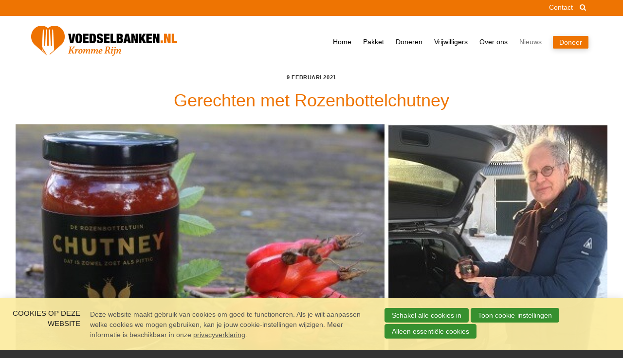

--- FILE ---
content_type: text/html; charset=UTF-8
request_url: http://www.voedselbankkrommerijn.nl/news/2021/02/09/Gerechten-met-Rozenbottelchutney
body_size: 8593
content:
<!DOCTYPE html>
<!--[if lt IE 9 ]><html lang="nl" class="no-js no-transform no-flexbox"><![endif]-->
<!--[if IE 9 ]><html lang="nl" class="no-js no-flexbox"><![endif]-->
<!--[if (gt IE 9)|!(IE)]><!--><html lang="nl" class="no-js"><!--<![endif]-->
<head>

<script type='text/javascript' src='/ui/uibase/script/setcookie.js?r=2b0fb64fe3071088dc4630093935479cfe20b7f0'></script>
<script type='text/javascript' src='/l/cookie_control/filter/default/6b86b273ff34fce19d6b804eff5a3f5747ada4eaa22f1d49c01e52ddb7875b4b'></script>
<meta itemprop="pb:tags" content="Nieuws">
<meta itemprop="pb:time" content="1612869840">
<meta property="og:type" content="article">
<meta property="og:url" content="http://www.voedselbankkrommerijn.nl/news/2021/02/09/Gerechten-met-Rozenbottelchutney">
<meta property="og:title" content="Gerechten met Rozenbottelchutney">
<meta property="og:description" content="De rozenbotteltuin uit Wijk bij Duurstede doneert voor elk gezin van onze Voedselbank een lekkere pot chutney. Maar waar smeer je het op?">
<meta property="og:image" content="http://www.voedselbankkrommerijn.nl/l/library/download/urn:uuid:a95c7edf-8f21-4232-b904-e7223e506036/rozenbotteltuin-chutney-nieuws-min.jpg?scaleType=3&amp;width=1200&amp;height=675">
<meta property="og:image:width" content="1200">
<meta property="og:image:height" content="675">
<meta property="article:published_time" content="2021-02-09T13:00:00+01:00">
<meta property="article:author" content="VBKR">
<link rel="canonical" href="http://www.voedselbankkrommerijn.nl/news/2021/02/09/Gerechten-met-Rozenbottelchutney" />
 <meta name='generator' content='Procurios' />
	<meta charset='UTF-8' />
	<meta http-equiv='X-UA-Compatible' content='IE=edge' />
	<title>Gerechten met Rozenbottelchutney - VB Kromme Rijn</title>
	<script>
		document.documentElement.className = document.documentElement.className.replace('no-js', 'has-js');
		document.documentElement.className += (('ontouchstart' in window) || (navigator.msMaxTouchPoints > 0)) ? ' has-touch' : ' no-touch';
	</script>
    <!--<script src='##pathui/script/jquery.min.js'></script>-->
    <!--<script src='##pathui/script/jquery.row-grid.min.js'></script>-->
	<meta name='viewport' content='width=device-width, initial-scale=1' />
	<meta name='author' content='Stichting Voedselbank Kromme Rijn' />
	<link href='/l/library/download/urn:uuid:fe8f5de4-5d2c-411f-829d-a637ebaf0ef2/favicon.ico' rel='shortcut icon' />

	<meta name='copyright' content='Stichting Voedselbank Kromme Rijn 2026' />
	<meta name='description' content='De rozenbotteltuin uit Wijk bij Duurstede doneert voor elk gezin van onze Voedselbank een lekkere pot chutney. Maar waar smeer je het op?' />
    

    
<link rel='stylesheet' type='text/css' media='print' href='/cache/3i7imqel87k0c.955668e2b396.css' />
<link rel='stylesheet' type='text/css' media='screen' href='/cache/1pa3ax1ff6i8g.955668e2b396.css' />
<link rel='stylesheet' type='text/css' media='screen' href='/ui/uibase/style/pbutil.css?rev=936ee22c6760c7601820a01aadeb5a63a9c84a35' />
<script type='text/javascript' src='/ui/uibase/script/prototype/prototype-min.js?rev=2ce7626cd5fcfb3042f3ce6c532d9fd6b7e4e352'></script>
<script type='text/javascript' src='/ui/uibase/script/pblib/pblib.js?rev=397cb9ef2e7dec4e026c879b0066f2807e007912'></script>

	<link rel='pingback' href='http://www.voedselbankkrommerijn.nl/news/2021/02/09/Gerechten-met-Rozenbottelchutney/pingback' /><script src="/ui/uibase/vendor/procurios/amdLoader/dist/amdLoader.js?rev=b1a6a7ceda19f51c6a18587a2b15ca17675e5d29" data-main data-rev="955668e2b396"></script>
<script type='text/javascript'>var digitalData = {"page":{"attributes":{"PBSiteID":"332"},"pageInfo":{"pageID":"2035","pageName":"Gerechten met Rozenbottelchutney","language":"nl_NL","breadCrumbs":["Home","Hoofdmenu","Nieuws","Gerechten met Rozenbottelchutney"]}},"component":[{"componentInfo":{"componentID":"426","componentName":"Blog detail"},"attributes":{"componentType":"Post","componentModule":"Weblog","contentId":"1277","contentTitle":"Gerechten met Rozenbottelchutney"},"category":{"tagCategories":["Thema"],"Thema":["Nieuws"]}}],"cookiePolicy":{"acceptancePolicy":"optIn","cookieTypeCategory":{"tracking":"tracking","statistics":"tracking","external":"external","functional":"essential"},"allowedCookieTypes":{"functional":true,"preferences":false,"statistics":false,"tracking":false,"external":false}},"pageInstanceID":"production"}</script>
    <script>
        window.dataLayer = window.dataLayer || [];
        function gtag(){ dataLayer.push(arguments); }

        gtag('consent', 'default', {"ad_storage":"denied","ad_user_data":"denied","ad_personalization":"denied","analytics_storage":"denied","functionality_storage":"denied","personalization_storage":"denied","security_storage":"granted"});
    </script>
<script>
    (function(w,d,s,l,i){w[l]=w[l]||[];w[l].push({'gtm.start':
        new Date().getTime(),event:'gtm.js'});var f=d.getElementsByTagName(s)[0],
        j=d.createElement(s),dl=l!='dataLayer'?'&l='+l:'';j.async=true;j.src=
        '//www.googletagmanager.com/gtm.js?id='+i+dl;f.parentNode.insertBefore(j,f);
    })(window,document,'script','dataLayer','GTM-K47J979');
</script>
<link rel='stylesheet' media='screen' href='/a/component/ShareButtons-d247/1/VoedselbankKrommeRijnFjellUI/ShareButtons.css?rev=0f86a04015068e730d5cd1e914462936cbfa7749' type='text/css' />
<link rel='stylesheet' media='screen' href='/ui/VoedselbankKrommeRijnFjellUI/modules/mod_weblog/style/mod-weblog.css?rev=90824d43403fcc3e322068596c5e5c7a8bd9f205' type='text/css' />
<link rel='stylesheet' media='screen' href='/ui/VoedselbankKrommeRijnFjellUI/modules/mod_weblog/style/weblogPost.css?rev=e30a5447a5465b6f52e7ad88658fdc8abb899464' type='text/css' />
<link rel='stylesheet' media='screen' href='/files/mod_cookie_control/style/cookie-control.css?rev=47fa83acee758c80248c8a782271fc5d0f928fc4' type='text/css' />
<script src='/a/module/mod_cookie_control/script/cookie-control.js?rev=7bf44ede546893e6962803330cfe9044255e761a'></script>

	
</head>
<body id='variantDefault' class='body  blog-full-post '>
<noscript>
    <iframe src="//www.googletagmanager.com/ns.html?id=GTM-K47J979" height="0" width="0" style="display:none; visibility:hidden"></iframe>
</noscript>
<!-- ProBaseSpider noIndex -->
<div class='site
     
     site--headerBoxed
     site--siteBackgroundTiled
     site--stickyFooter
     '>
    <div class='canvas'>
        <div class="skipLinks">
            <span>Sla links over</span>
            <ul>
                <li><a href="#navigation">Spring naar de navigatie</a></li>
                <li><a href="#content">Spring naar de inhoud</a></li>
            </ul>
        </div>
        <div class='wrapper u-clearfix'>
            
            <div class='headerRibbon'>
                <div class='headerRibbon__content u-clearfix'>
                    <div class='headerRibbon__contactInformation'>
                        
                        
                    </div>
                        <div class='headerRibbon__menuSub'>
                            <ul>
                                <li>
                                    <a href='/contact' class='menuSub__contact'>Contact</a>
                                </li>
                                
                                
                                
                                <li>
                                    <a class='searchToggle icon--search' href='/k/searchengine'><span class='menuSearch'>Zoek</span></a>
                                </li>
                                
                            </ul>
                        </div>

                </div>
            </div>
            
            <div class='header  u-clearfix'>
                <div class='header__content'>
                    <a href='/' class='logo' title='Terug naar de homepagina'>
                        <span class='logo__container' data-logo-size='300'>
                            <img class='logo__image' src=/l/library/download/urn:uuid:15044c5c-79e5-4027-a63b-e36ddf1e8570/logo+vb+kromme+rijn+lang+rgb+100-pct-trans.png?scaleType=1&width=300 alt='VB Kromme Rijn logo'>
                        </span>
                    </a>
                    <div class='menuContainer'>
                        <div class='menuWrapper'>
                            <div id='navigation' class='menuMain u-clearfix'>
                                    <ul><li class="nth-child1">                
            <a href="/">Home</a></li><li class="nth-child2">                
            <a href="/pakket" class="sub">Pakket</a><ul><li class="nth-child1">                
            <a href="/pakket/aanvragen">Pakket aanvragen</a></li><li class="nth-child2">                
            <a href="/pakket-inhoud">Pakketinhoud</a></li><li class="nth-child3">                
            <a href="/instanties">Instanties</a></li><li class="nth-child4">                
            <a href="/normen-spelregels">Normen en Spelregels</a></li><li class="nth-child5 last">                
            <a href="/steffie-legt-uit">Steffie legt uit</a></li></ul></li><li class="nth-child3">                
            <a href="/doneren" class="sub">Doneren</a><ul><li class="nth-child1">                
            <a href="/doneren/geld-doneren">Geld doneren</a></li><li class="nth-child2">                
            <a href="/doneren/voedsel-doneren">Voedsel doneren</a></li><li class="nth-child3 last">                
            <a href="/supporters">Supporters</a></li></ul></li><li class="nth-child4">                
            <a href="/hoofdmenu/vrijwilligers" class="sub">Vrijwilligers</a><ul><li class="nth-child1">                
            <a href="/werken-bij-de-voedselbank">Werken bij de Voedselbank</a></li><li class="nth-child2">                
            <a href="/vacatures">Overzicht vacatures</a></li><li class="nth-child3 last">                
            <a href="/aanmelden-als-vrijwilliger">Aanmelden als vrijwilliger</a></li></ul></li><li class="nth-child5">                
            <a href="/over-ons" class="sub">Over ons</a><ul><li class="nth-child1">                
            <a href="/over-ons/organisatie">Organisatie</a></li><li class="nth-child2">                
            <a href="/over-ons/werkwijze">Werkwijze</a></li><li class="nth-child3">                
            <a href="/over-ons/geschiedenis">Geschiedenis</a></li><li class="nth-child4">                
            <a href="/over-ons/privacyverklaring">Privacyverklaring</a></li><li class="nth-child5 last">                
            <a href="/over-ons/anbi">ANBI</a></li></ul></li><li class="nth-child6 active last">                
            <a href="/nieuws">Nieuws</a></li></ul>
                            </div>
                            <div class='menuButton u-clearfix'>
                                <ul><li class="nth-child1 last">                
            <a href="/doneren/doneer-online-particulier">Doneer</a></li></ul>
                            </div>

                        </div>
                        <div class='searchBar'>
                            
            <!-- ProBaseSpider noIndex -->
            <form method='get' action='/k/searchengine' id='quick-search' class='quickSearch'>
            <fieldset><label for='searchfield'>Zoeken: </label>
            <input id='searchfield' type='text' name='q' value='' />
            <button type='submit'><span class='inner-button'>Zoeken</span></button></fieldset></form>
            <!-- /ProBaseSpider -->
                        </div>
                        <a class='menuToggle icon--menu' href='/sitemap'>Menu</a>
                    </div>
                </div>
            </div>
            
            <div class='main '>
                <!-- linebreak
             --><div id='content' class='content'>
                    
<!-- /ProBaseSpider -->
                    <h1 class="pageTitle">Gerechten met Rozenbottelchutney</h1>
                    <div
    id='art_426'
    class='article article_1 article_odd article_first article_last'
    >
        <div class='article_content article_dynamic'><script type="application/ld+json">{"@context":"http:\/\/schema.org","@type":"BlogPosting","articleBody":"De rozenbotteltuin uit Wijk bij Duurstede doneert voor elk gezin van onze Voedselbank een lekkere pot chutney. Maar waar smeer je het op?","headline":"Gerechten met Rozenbottelchutney","keywords":"Nieuws","description":"De rozenbotteltuin uit Wijk bij Duurstede doneert voor elk gezin van onze Voedselbank een lekkere pot chutney. Maar waar smeer je het op?","wordCount":137,"url":"http:\/\/www.voedselbankkrommerijn.nl\/news\/2021\/02\/09\/Gerechten-met-Rozenbottelchutney","mainEntityOfPage":"http:\/\/www.voedselbankkrommerijn.nl\/news\/2021\/02\/09\/Gerechten-met-Rozenbottelchutney","dateCreated":"2021-02-09T12:24:00+01:00","dateModified":"2025-04-18T22:09:38+02:00","publisher":{"@type":"Organization","name":"Stichting Voedselbank Kromme Rijn"},"datePublished":"2021-02-09T13:00:00+01:00","author":{"@type":"Person","name":"VBKR"},"editor":{"@type":"Person","name":"VBKR"},"image":{"@type":"ImageObject","url":"http:\/\/www.voedselbankkrommerijn.nl\/l\/library\/download\/urn:uuid:a95c7edf-8f21-4232-b904-e7223e506036\/rozenbotteltuin-chutney-nieuws-min.jpg","identifier":{"@type":"PropertyValue","propertyID":"pbid","value":"1276"}}}</script>



<article class='weblogPost'>
    <header class='weblogPost__header'>
                    <div class='weblogMeta'>
                                                    <span class='weblogMeta__data'>9 februari 2021</span>
                                            </div>
        
        <h1 class='weblogPost__title'>Gerechten met Rozenbottelchutney</h1>

                                                            <picture class='weblogPost__imageWrapper'>
                <source media='(max-width: 899px)'
                        srcset='/l/library/download/urn:uuid:a95c7edf-8f21-4232-b904-e7223e506036/rozenbotteltuin-chutney-nieuws-min.jpg?scaleType=6&width=900&height=450 900w,
                                    /l/library/download/urn:uuid:a95c7edf-8f21-4232-b904-e7223e506036/rozenbotteltuin-chutney-nieuws-min.jpg?scaleType=6&width=1200&height=600 1200w'
                        width='900'
                        height='450'
                >
                <source media='min-width: 900px'
                        srcset='/l/library/download/urn:uuid:a95c7edf-8f21-4232-b904-e7223e506036/rozenbotteltuin-chutney-nieuws-min.jpg?scaleType=6&width=1200&height=500 660w'
                        width='1200'
                        height='500'
                >
                <img
                    src='/l/library/download/urn:uuid:a95c7edf-8f21-4232-b904-e7223e506036/rozenbotteltuin-chutney-nieuws-min.jpg?scaleType=6&width=1200&height=500'
                    alt='rozenbotteltuin-chutney-nieuws-min.jpg'
                    class='weblogPost__image'
                    width='1200'
                    height='500'
                />
            </picture>
            </header>

    <div class='weblogPost__content'>
                <div class='weblogPost__intro'>
            <p>De rozenbotteltuin uit Wijk bij Duurstede doneert voor elk gezin van onze Voedselbank een lekkere pot chutney. Maar waar smeer je het op?</p>
        </div>
        <div class='weblogPost__text'>
            <p><a title="Naar de website van de Rozenbotteltuin" rel="noopener" href="https://rozenbotteltuindeput.nl/" target="_blank">Rozenbotteltuin De Put</a>&nbsp;aan het Amsterdam-Rijnkanaal in Wijk bij Duurstede bestaat al ruim 60 jaar. De kwekerij, winkel en tuin worden gerund door&nbsp;<strong>Emmelie Moerkoert</strong>&nbsp;en&nbsp;<strong>Eric Hees</strong>.&nbsp;</p>
<p>Eric vertelt: "Van de bottels worden al meer dan 20 jaar ambachtelijke producten gemaakt. Het is een stukje culinair erfgoed, waarbij de rozenbottel als inheemse&nbsp;<strong><em>superfood&nbsp;</em></strong>de hoofdrol speelt."&nbsp;</p>
<p>Uw webredacteur moest het even opzoeken maar&nbsp;<strong>rozenbottelchutney</strong>&nbsp;eet je bij rijst, vlees, couscous, of bij een stuk oude kaas.</p>
<p>Eric en Emmelie doneren met plezier&nbsp;<strong>ruim 70 potjes Chutney</strong>&nbsp;voor klanten van de Voedselbank. Waarvoor DANK. En als u zelf als bezoeker van deze website een potje wil kopen dan kan dat natuurlijk bij de Rozenbotteltuin of bij &eacute;&eacute;n van de vele&nbsp;<a title="Link naar verkooppunten" rel="noopener" href="https://rozenbotteltuindeput.nl/portfolio/recepten/" target="_blank">verkooppunten in de omgeving</a>.&nbsp;</p>
        </div>
            </div>

	
	                    <div class='weblogPost__share'>
                <h4 class='weblogPost__shareTitle'>Deel dit bericht</h4>
                

<ul class='ShareButtons ShareButtons--sizeNormal ShareButtons--cornersStraight ShareButtons--textInvisible ShareButtons--backgroundColor'>
            
        <li class='ShareButtons__item'>
            <a class='ShareButtons__link ShareButtons__link--whatsapp'
               role='button'
               href='https://api.whatsapp.com/send?text=Gerechten+met+Rozenbottelchutney%20http://www.voedselbankkrommerijn.nl/news/2021/02/09/Gerechten-met-Rozenbottelchutney'
               style=' --ShareButtons-brandColor: #25d366;'
               aria-label='Deel via WhatsApp'target='_blank'>
                <svg xmlns="http://www.w3.org/2000/svg" viewBox="0 0 448 448"><path d="M381 65A222 222 0 0 0 32 333L0 448l118-31a224 224 0 0 0 330-195c0-59-25-115-67-157ZM224 407c-33 0-66-9-94-26l-7-4-70 18 19-68-4-7A185 185 0 0 1 355 91c34 36 56 82 56 131 0 102-85 185-187 185Zm101-138c-5-3-33-17-38-18-5-2-9-3-12 2l-18 22c-3 4-6 4-12 2-32-17-54-30-75-66-6-10 5-10 16-31 2-3 1-7-1-9l-17-42c-4-10-9-9-12-9h-11c-3 0-9 1-15 7-5 5-19 19-19 46s20 54 23 57c2 4 39 60 94 84 36 15 49 17 67 14 11-2 33-13 37-26 5-13 5-25 4-27-2-2-5-4-11-6Z" style="fill-rule:nonzero"/></svg>
                <span class='ShareButtons__name'>Whatsapp</span>
            </a>
        </li>
            
        <li class='ShareButtons__item'>
            <a class='ShareButtons__link ShareButtons__link--facebook'
               role='button'
               href='https://www.facebook.com/sharer/sharer.php?u=http://www.voedselbankkrommerijn.nl/news/2021/02/09/Gerechten-met-Rozenbottelchutney'
               style=' --ShareButtons-brandColor: #1877f2;'
               aria-label='Deel op Facebook'target='_blank'>
                <svg xmlns="http://www.w3.org/2000/svg" viewBox="0 0 496 493"><path d="M496 248a248 248 0 1 0-287 245V320h-63v-72h63v-55c0-62 37-96 94-96 27 0 55 5 55 5v61h-31c-31 0-40 19-40 38v47h69l-11 72h-58v173a248 248 0 0 0 209-245Z"/></svg>
                <span class='ShareButtons__name'>Facebook</span>
            </a>
        </li>
            
        <li class='ShareButtons__item'>
            <a class='ShareButtons__link ShareButtons__link--email'
               role='button'
               href='mailto:?subject=Gerechten+met+Rozenbottelchutney&amp;body=http://www.voedselbankkrommerijn.nl/news/2021/02/09/Gerechten-met-Rozenbottelchutney'
               style=' --ShareButtons-brandColor: #7d7d7d;'
               aria-label='Deel via E-mail'target='_blank'>
                <svg xmlns="http://www.w3.org/2000/svg" viewBox="0 0 512 512"><path d="M502.3 190.8c3.9-3.1 9.7-.2 9.7 4.7V400c0 26.5-21.5 48-48 48H48c-26.5 0-48-21.5-48-48V195.6c0-5 5.7-7.8 9.7-4.7 22.4 17.4 52.1 39.5 154.1 113.6 21.1 15.4 56.7 47.8 92.2 47.6 35.7.3 72-32.8 92.3-47.6 102-74.1 131.6-96.3 154-113.7zM256 320c23.2.4 56.6-29.2 73.4-41.4 132.7-96.3 142.8-104.7 173.4-128.7 5.8-4.5 9.2-11.5 9.2-18.9v-19c0-26.5-21.5-48-48-48H48C21.5 64 0 85.5 0 112v19c0 7.4 3.4 14.3 9.2 18.9 30.6 23.9 40.7 32.4 173.4 128.7 16.8 12.2 50.2 41.8 73.4 41.4z"/></svg>
                <span class='ShareButtons__name'>E-mail</span>
            </a>
        </li>
            
        <li class='ShareButtons__item'>
            <a class='ShareButtons__link ShareButtons__link--linkedin'
               role='button'
               href='https://www.linkedin.com/shareArticle?mini=true&amp;url=http://www.voedselbankkrommerijn.nl/news/2021/02/09/Gerechten-met-Rozenbottelchutney&amp;title=Gerechten+met+Rozenbottelchutney'
               style=' --ShareButtons-brandColor: #0077b5;'
               aria-label='Deel op LinkedIn'target='_blank'>
                <svg xmlns="http://www.w3.org/2000/svg" viewBox="0 0 448 512"><path d="M416 32H31.9C14.3 32 0 46.5 0 64.3v383.4C0 465.5 14.3 480 31.9 480H416c17.6 0 32-14.5 32-32.3V64.3c0-17.8-14.4-32.3-32-32.3zM135.4 416H69V202.2h66.5V416zm-33.2-243c-21.3 0-38.5-17.3-38.5-38.5S80.9 96 102.2 96c21.2 0 38.5 17.3 38.5 38.5 0 21.3-17.2 38.5-38.5 38.5zm282.1 243h-66.4V312c0-24.8-.5-56.7-34.5-56.7-34.6 0-39.9 27-39.9 54.9V416h-66.4V202.2h63.7v29.2h.9c8.9-16.8 30.6-34.5 62.9-34.5 67.2 0 79.7 44.3 79.7 101.9V416z"/></svg>
                <span class='ShareButtons__name'>LinkedIn</span>
            </a>
        </li>
            
        <li class='ShareButtons__item'>
            <a class='ShareButtons__link ShareButtons__link--twitter'
               role='button'
               href='https://twitter.com/intent/tweet?text=Gerechten+met+Rozenbottelchutney&amp;url=http://www.voedselbankkrommerijn.nl/news/2021/02/09/Gerechten-met-Rozenbottelchutney'
               style=' --ShareButtons-brandColor: #000000;'
               aria-label='Deel op X'target='_blank'>
                <svg xmlns="http://www.w3.org/2000/svg" viewBox="0 0 1200 1227"><path d="M714.163 519.284L1160.89 0H1055.03L667.137 450.887L357.328 0H0L468.492 681.821L0 1226.37H105.866L515.491 750.218L842.672 1226.37H1200L714.137 519.284H714.163ZM569.165 687.828L521.697 619.934L144.011 79.6944H306.615L611.412 515.685L658.88 583.579L1055.08 1150.3H892.476L569.165 687.854V687.828Z"></path></svg>
                <span class='ShareButtons__name'>X</span>
            </a>
        </li>
    </ul>

            </div>
        	
	
			<!-- ProBaseSpider noIndex -->
		<div class='weblogPostNavigation'>
							<a class='weblogPostNavigation__button weblogPostNavigation__button--previous' href='http://www.voedselbankkrommerijn.nl/news/2021/01/18/De-vis-wordt-niet-zo-duur-betaald?originNode=420' title='De vis wordt niet zo duur betaald' rel='prev'>
					<span class='weblogPostNavigation__buttonText'>Vorig bericht</span> <span class='weblogPostNavigation__postTitle'>De vis wordt niet zo duur betaald</span>
				</a>
										<a class='weblogPostNavigation__button weblogPostNavigation__button--next' href='http://www.voedselbankkrommerijn.nl/news/2021/02/17/Vlees-van-Bartimeus-en-Lions?originNode=420' title='Vlees van Bartimeus en Lions' rel='next'>
					<span class='weblogPostNavigation__buttonText'>Volgend bericht</span> <span class='weblogPostNavigation__postTitle'>Vlees van Bartimeus en Lions</span>
				</a>
					</div>
		<!-- /ProBaseSpider -->
	
	</article></div>
</div>
<!-- ProBaseSpider noIndex -->
                </div>
            </div>
            <div class='preFooter'>
                <!-- linebreak
             -->
            </div>
        </div>
        <div class='footer'>
            <div class='footer__content u-clearfix'>
                <div class='menuFooter'>
                    <ul><li class="nth-child1">                
            <a href="/pakket-f" class="sub">Voedselpakket</a><ul><li class="nth-child1">                
            <a href="/pakket/aanvragen">Aanvragen</a></li><li class="nth-child2">                
            <a href="/pakket-inhoud">Inhoud</a></li><li class="nth-child3">                
            <a href="/normen-spelregels">Normen</a></li><li class="nth-child4 last">                
            <a href="/normen-spelregels">Spelregels</a></li></ul></li><li class="nth-child2">                
            <a href="/actualiteit" class="sub">Actualiteit</a><ul><li class="nth-child1">                
            <a href="/nieuwsoverzicht">Nieuws</a></li><li class="nth-child2 last">                
            <a href="/vacatures">Vacatures</a></li></ul></li><li class="nth-child3">                
            <a href="/doneren-f" class="sub">Help mee</a><ul><li class="nth-child1">                
            <a href="/doneren/geld-doneren">Geld doneren</a></li><li class="nth-child2">                
            <a href="/doneren/voedsel-doneren">Voedsel doneren</a></li><li class="nth-child3 last">                
            <a href="/supporters">Supporters</a></li></ul></li><li class="nth-child4">                
            <a href="/werk-mee" class="sub">Werk mee</a><ul><li class="nth-child1">                
            <a href="/werken-bij-de-voedselbank">Werken bij de Voedselbank</a></li><li class="nth-child2">                
            <a href="/vacatures">Overzicht vacatures</a></li><li class="nth-child3 last">                
            <a href="/aanmelden-als-vrijwilliger">Aanmelden als vrijwilliger</a></li></ul></li><li class="nth-child5 last">                
            <a href="/wie-zijn-wij" class="sub">Over ons</a><ul><li class="nth-child1">                
            <a href="/over-ons/organisatie">Organisatie</a></li><li class="nth-child2">                
            <a href="/over-ons/werkwijze">Werkwijze</a></li><li class="nth-child3">                
            <a href="/over-ons/geschiedenis">Geschiedenis</a></li><li class="nth-child4">                
            <a href="/over-ons/privacyverklaring">Privacyverklaring</a></li><li class="nth-child5 last">                
            <a href="/over-ons/anbi">ANBI</a></li></ul></li></ul>
                    
                </div>
                <div class='footer__socialMedia u-clearfix'>
                    <p class='u-visuallyHidden'>Bezoek onze social media pagina&#039;s: </p>
                    <ul class='socialMedia'>
                        <li class='socialMedia__item'><a class='socialMedia__button socialMedia__button--facebook' href='https://www.facebook.com/VoedselbankKR' target='_blank'><span class='socialMedia__name'>Facebook</span></a></li>
                        
                        
                        
                        
                    </ul>
                </div>
                
                <div class="footer__subFooterContent">
                    
                    
                    
                </div>
            </div>
        </div>
    </div>
</div>
<div class='sideTray'>
    <a class='sideTrayToggle icon--close' href='/' data-event='closeSideTray'>Sluiten</a>
    <div class='menuSideTray '>
        <ul><li class="nth-child1">                
            <a href="/">Home</a></li><li class="nth-child2">                
            <a href="/pakket" class="sub">Pakket</a><ul><li class="nth-child1">                
            <a href="/pakket/aanvragen">Pakket aanvragen</a></li><li class="nth-child2">                
            <a href="/pakket-inhoud">Pakketinhoud</a></li><li class="nth-child3">                
            <a href="/instanties">Instanties</a></li><li class="nth-child4">                
            <a href="/normen-spelregels">Normen en Spelregels</a></li><li class="nth-child5 last">                
            <a href="/steffie-legt-uit">Steffie legt uit</a></li></ul></li><li class="nth-child3">                
            <a href="/doneren" class="sub">Doneren</a><ul><li class="nth-child1">                
            <a href="/doneren/geld-doneren">Geld doneren</a></li><li class="nth-child2">                
            <a href="/doneren/voedsel-doneren">Voedsel doneren</a></li><li class="nth-child3 last">                
            <a href="/supporters">Supporters</a></li></ul></li><li class="nth-child4">                
            <a href="/hoofdmenu/vrijwilligers" class="sub">Vrijwilligers</a><ul><li class="nth-child1">                
            <a href="/werken-bij-de-voedselbank">Werken bij de Voedselbank</a></li><li class="nth-child2">                
            <a href="/vacatures">Overzicht vacatures</a></li><li class="nth-child3 last">                
            <a href="/aanmelden-als-vrijwilliger">Aanmelden als vrijwilliger</a></li></ul></li><li class="nth-child5">                
            <a href="/over-ons" class="sub">Over ons</a><ul><li class="nth-child1">                
            <a href="/over-ons/organisatie">Organisatie</a></li><li class="nth-child2">                
            <a href="/over-ons/werkwijze">Werkwijze</a></li><li class="nth-child3">                
            <a href="/over-ons/geschiedenis">Geschiedenis</a></li><li class="nth-child4">                
            <a href="/over-ons/privacyverklaring">Privacyverklaring</a></li><li class="nth-child5 last">                
            <a href="/over-ons/anbi">ANBI</a></li></ul></li><li class="nth-child6 active last">                
            <a href="/nieuws">Nieuws</a></li></ul>
    </div>
    <div class='menuButtonSideTray'>
        <ul><li class="nth-child1 last">                
            <a href="/doneren/doneer-online-particulier">Doneer</a></li></ul>
    </div>
    <div class='menuSideSubTray'>
        <ul>
            <li>
                <a href='/contact' class='menuSub__contact'>Contact</a>
            </li>
            
            <li>
                <a class='menuSearch icon--search' href='/k/searchengine'><span>Zoek</span></a>
            </li>
            
            
            
        </ul>
    </div>
</div>



<script src='/cache/1_30i8laiyf82ss.955668e2b396.js'></script>
<script src='/cache/1_2i2zuzajazc4w.955668e2b396.js'></script>
<!-- /ProBaseSpider -->




<!-- ProBaseSpider noIndex noLinks -->
<div id="scms-cc-cookie-bar" class='scms-cookie-control'>
    <div class="cb-content-container">
        <div class="cb-content-row cb-content-row-1 cb-clearfix">
            <div class="cb-notice cb-content cb-content-left">
                <h2>Cookies op deze website</h2>
                <div class="cb-inner-content">
                                            <p><p>Deze website maakt gebruik van cookies om goed te functioneren. Als je wilt aanpassen welke cookies we mogen gebruiken, kan je jouw cookie-instellingen wijzigen. Meer informatie is beschikbaar in onze <a href='/privacy'>privacyverklaring</a>.</p></p>
                                    </div>
            </div>
            <div class="cb-buttons cb-content cb-content-right">
                <div class="cb-inner-content">
                                            <p>
                            <a href="/l/cookie_control/accept-cookies/all?u=AfJ7zocgFKUPnKFxymW4UFsS9pu_qqrvF9AyA8j5mpa0hH5kRHoXgHBDrT7a33wwlK6QrfU1KDbujzgHAl1Z4yn6sPQqQ4XoyF03EFZyeb4u" class="CookiesOK cb-button-primary cb-button" rel="nofollow">Schakel alle cookies in</a>
                            <button id="cd-settings-button" class="cb-button-primary cb-button">Toon cookie-instellingen</button>
                            <a href="/l/cookie_control/decline-cookies?u=AfJ7zocgFKUPnKFxymW4UFsS9pu_qqrvF9AyA8j5mpa0hH5kRHoXgHBDrT7a33wwlK6QrfU1KDbu6uMWXfxhkqliy_IDjbkYLz0XkQY6eLsv" class="cb-button-primary cb-button" rel="nofollow">Alleen essentiële cookies</a>
                        </p>
                                    </div>
            </div>
        </div>
        <div class="cb-content-row cb-content-row-2 cb-clearfix">
            <div class="cb-cookie-settings cb-content">
                <h2>Jouw cookie-instellingen</h2>
                <div class="cb-inner-content">
                    <form action="/l/cookie_control/accept-cookies?u=AfJ7zocgFKUPnKFxymW4UFsS9pu_qqrvF9AyA8j5mpa0hH5kRHoXgHBDrT7a33wwlK6QrfU1KDbufF26QFfdT9SpuuUvDvW8cpmMeT5mAUbH" method="post">
                        <fieldset>
                            <ol>
                                                            <li class="cb-cookies-always-on">
                                    <label for="cb-essential">
                                        <input type="checkbox" id="cb-essential" name="cookie-policy-category-1" class="cb-onoffswitch-checkbox" disabled="disabled" checked />
                                        <span>Strikt noodzakelijk</span>
                                    </label>
                                    <p>Je ontvangt strikt noodzakelijke cookies, omdat ze nodig zijn voor het juist functioneren van deze website. Deze cookies kun je niet uitschakelen.</p>
                                </li>
                                                            <li>
                                    <label for="cb-preferences">
                                        <input type="checkbox" id="cb-preferences" name="cookie-policy-category-8" class="cb-onoffswitch-checkbox" />
                                        <span>Voorkeuren</span>
                                    </label>
                                    <p>Deze website slaat jouw voorkeuren op zodat deze bij een volgend bezoek kunnen worden toegepast.</p>
                                </li>
                                                            <li>
                                    <label for="cb-analysis">
                                        <input type="checkbox" id="cb-analysis" name="cookie-policy-category-16" class="cb-onoffswitch-checkbox" />
                                        <span>Analyse</span>
                                    </label>
                                    <p>Deze website analyseert het gebruik ervan, zodat we functionaliteit daarop kunnen aanpassen en verbeteren. De gegevens zijn anoniem.</p>
                                </li>
                                                            <li>
                                    <label for="cb-tracking">
                                        <input type="checkbox" id="cb-tracking" name="cookie-policy-category-2" class="cb-onoffswitch-checkbox" />
                                        <span>Tracking</span>
                                    </label>
                                    <p>Deze website analyseert je bezoek om de inhoud beter op jouw behoeften af te stemmen.</p>
                                </li>
                                                            <li>
                                    <label for="cb-external">
                                        <input type="checkbox" id="cb-external" name="cookie-policy-category-4" class="cb-onoffswitch-checkbox" />
                                        <span>Extern</span>
                                    </label>
                                    <p>Deze website maakt gebruik van externe functionaliteit, zoals Social Media deelmogelijkheden.</p>
                                </li>
                                                        </ol>
                        </fieldset>
                        <p>
                            <button class="cb-button-primary cb-button">Opslaan en sluiten</button>
                        </p>
                    </form>
                </div>
            </div>
        </div>
    </div>
</div>
<!-- /ProBaseSpider -->

</body>
</html>

--- FILE ---
content_type: text/css
request_url: http://www.voedselbankkrommerijn.nl/cache/1pa3ax1ff6i8g.955668e2b396.css
body_size: 8348
content:
  *{box-sizing:border-box;}html{font-family:sans-serif;-ms-text-size-adjust:100%;-webkit-text-size-adjust:100%;box-sizing:border-box;}*,*:before,*:after{box-sizing:inherit;}*:before,*:after{speak:none;}body{margin:0;}article,aside,details,figcaption,figure,footer,header,main,menu,nav,section,summary{display:block;}audio,canvas,progress,video{display:inline-block;vertical-align:baseline;}a{background-color:transparent;}a:active,a:hover{outline:0;}b,strong{font-weight:inherit;}b,strong{font-weight:bolder;}small{font-size:80%;}sub,sup{font-size:75%;line-height:0;position:relative;vertical-align:baseline;}sup{top:-0.5em;}sub{bottom:-0.25em;}code,kbd,pre,samp{font-family:monospace,monospace;font-size:14px;}button,input,optgroup,select,textarea{font:inherit;margin:0;}button{overflow:visible;}button,select{text-transform:none;}button,html input[type="button"],input[type="reset"],input[type="submit"]{-webkit-appearance:button;cursor:pointer;}button[disabled],html input[disabled]{cursor:default;}button::-moz-focus-inner,input::-moz-focus-inner{border:0;padding:0;}input{line-height:normal;}input[type="checkbox"],input[type="radio"]{box-sizing:border-box;padding:0;}input[type="number"]::-webkit-inner-spin-button,input[type="number"]::-webkit-outer-spin-button{height:auto;}input[type="search"]{-webkit-appearance:textfield;}input[type="search"]::-webkit-search-cancel-button,input[type="search"]::-webkit-search-decoration{-webkit-appearance:none;}fieldset{border:1px solid #ddd;margin:0 2px;padding:1.5em;}legend{border:0;padding:0;}textarea{overflow:auto;}optgroup{font-weight:bold;}  html,body{height:100%;min-height:100%;}body{-webkit-font-smoothing:antialiased;-moz-osx-font-smoothing:grayscale;font-smooth:always;}p{margin-top:0;}ul,ol{padding-left:1.5em;}a{transition:color .15s ease-in-out;}h1,.newsitem .newsitemtitle{margin-top:0;}blockquote{padding:0 1.4em;border-left-style:solid;border-left-width:4px;font-style:italic;}blockquote cite a{color:grey;}img{max-width:100%;height:auto;}button,.button,.cta-button,.mmt-mdp-cta,.mmt-mdp-new-account .mmt-mdp-call-to-action{position:relative;display:inline-block;padding:.5em 1.5em .55em;margin:6px .5em 6px 0;line-height:normal;text-decoration:none;text-transform:uppercase;font-size:.9em;transition:all .2s ease-in-out;box-shadow:0 2px 5px 0 rgba(0,0,0,0.16),0 2px 10px 0 rgba(0,0,0,0.12);}button::after,.button::after{position:absolute;top:50%;transform:translateY(-50%);margin-left:-1em;opacity:0;text-shadow:none;font-size:.8em;font-weight:normal;font-style:normal;font-variant:none;text-transform:none;font-family:'fjell';content:'\27f6';-webkit-transition:all 0.2s;-moz-transition:all 0.2s;transition:all 0.2s;}button:hover:after,.button:hover:after,.hasButton:hover button::after,.hasButton:hover .button::after{margin-left:.3em;opacity:1;}button:hover,.button:hover,.cta-button:hover,.mmt-mdp-cta:hover,.mmt-mdp-new-account .mmt-mdp-call-to-action:hover{text-decoration:none;box-shadow:0 5px 11px 0 rgba(0,0,0,0.18),0 4px 15px 0 rgba(0,0,0,0.15);}button.sec,button.previous,.button,.mmt-mdp-cta,.mmt-mdp-new-account .mmt-mdp-call-to-action{box-shadow:none;background-color:transparent;}button.sec:hover,button.previous:hover,.button:hover,.mmt-mdp-cta:hover,.mmt-mdp-new-account .mmt-mdp-call-to-action:hover{box-shadow:none;background-color:transparent;}@font-face{font-family:'fjell';src:url('/ui/VoedselbankKrommeRijnFjellUI/style/../font/fjell.eot?8978209');src:url('/ui/VoedselbankKrommeRijnFjellUI/style/../font/fjell.eot?8978209#iefix') format('embedded-opentype'),url('/ui/VoedselbankKrommeRijnFjellUI/style/../font/fjell.woff?8978209') format('woff'),url('/ui/VoedselbankKrommeRijnFjellUI/style/../font/fjell.ttf?8978209') format('truetype'),url('/ui/VoedselbankKrommeRijnFjellUI/style/../font/fjell.svg?8978209#fjell') format('svg');font-weight:normal;font-style:normal;}[class*="icon--"]:after{font-family:"fjell",sans-serif;font-style:normal;font-weight:normal;display:inline-block;text-decoration:inherit;width:1em;margin-left:.3em;text-align:center;font-size:1.2em;font-variant:normal;text-transform:none;line-height:1em;-webkit-font-smoothing:antialiased;-moz-osx-font-smoothing:grayscale;}.icon--close:after{content:'\2715';}.icon--menu:after{content:'\2630';}.icon--search:after{content:'\1f50e'}.site{position:relative;right:0;min-height:100%;z-index:20;box-shadow:0 2px 5px 0 rgba(0,0,0,0.16),0 2px 10px 0 rgba(0,0,0,0.12);}.site:not(.site--siteBackgroundTiled){background-size:cover;background-repeat:no-repeat;}.canvas{width:100%;min-height:100%;margin:0 auto;overflow:hidden;}@media (min-width:480px){.site--canvasBoxed .canvas{width:90%;}}.site--stickyFooter .wrapper{min-height:100%;}.skipLinks{position:absolute;width:1px;height:1px;margin:-1px;padding:0;border:0;clip:rect(0,0,0,0);overflow:hidden;}.site--mainMenuCollapsed{-webkit-transform:translate(0,0);-ms-transform:translate(0,0);transform:translate(0,0);-webkit-transform-origin:0 0;-ms-transform-origin:0 0;transform-origin:0 0;-webkit-transition:-webkit-transform .2s ease-in-out;-ms-transition:-ms-transform .2s ease-in-out;transition:transform .2s ease-in-out;will-change:transform;}.body--sideTrayIsOpen .site{-webkit-transform:translate(-90%,0);-moz-transform:translate(-90%,0);-ms-transform:translate(-90%,0);-o-transform:translate(-90%,0);transform:translate(-90%,0);}.no-transform .body--sideTrayIsOpen{right:300px;}@media (min-width:340px){.body--sideTrayIsOpen .site{-webkit-transform:translate(-300px,0);-ms-transform:translate(-300px,0);transform:translate(-300px,0);}}div.login-snippet + .headerRibbon__menuSub + .headerRibbon__contactInformation{float:right;margin-right:25px;}.article_template{margin-bottom:0;}#googlemapscontainer{overflow:hidden;}.table-wrapper{overflow-x:auto;}.headerRibbon__content{width:90%;margin:0 auto;}.headerRibbon__contactInformation{float:left;}.headerRibbon__phoneNumber,.headerRibbon__emailAddress{white-space:nowrap;}.headerRibbon__phoneNumber{margin-right:1em;}.headerRibbon__phoneNumber:before,.headerRibbon__emailAddress:before{display:inline-block;width:1.5em;margin-right:.2em;font-family:'fjell';text-align:center;}.headerRibbon__phoneNumber:before{content:'\1f4de'}.headerRibbon__emailAddress:before{content:'\2709';}.headerRibbon__menuSub{float:right;}.header{position:relative;z-index:999;}.header__content{position:relative;display:-ms-flexbox;display:flex;-ms-flex-align:center;align-items:center;-ms-flex-pack:justify;justify-content:space-between;width:90%;margin:0 auto;}.logo{display:block;}.logo__image{border:0;}@media (min-width:800px){.logo__container{max-width:none;}}@media screen and (-webkit-min-device-pixel-ratio:2),(min-resolution:192dpi){.logo__container{display:block;background-repeat:no-repeat;background-position:0 0;background-size:100%;}.logo__image{display:block;opacity:0;}}.menuWrapper{text-align:right;white-space:nowrap;}.header--menuMainHighlight .header__content{align-items:flex-start;}.no-flexbox .header__content{display:table;}.no-flexbox .logo,.no-flexbox .menuContainer{display:table-cell;}.no-flexbox .menuContainer{width:100%;text-align:right;vertical-align:middle;}  h1,.preFooter,.article > h2,.article > form,.article_content,.main--withNavigation{width:90%;margin-right:auto;margin-left:auto;}.main--withNavigation h1,.main--withNavigation .article > h2,.main--withNavigation .article > form,.main--withNavigation .article_content,.main--withNavigation .u-contentWidth,.preFooter h1,.preFooter .article > h2,.preFooter .article > form,.preFooter .article_content,.preFooter .u-contentWidth{width:auto;max-width:none;}.article_content{position:relative;}.article_template{width:auto;}.mod-profile .article_first.article_last{width:90%;margin:0 auto 2.4em;max-width:1060px;}.content > h1{position:absolute;left:-999em;}h1.pageTitle--visible{position:relative;left:auto;}.content .article_first > h2{margin-top:0;}.main__subNavigation{display:none;}@media screen and (min-width:768px){.main__subNavigation,.main--withNavigation .content{display:inline-block;vertical-align:top;}.main__subNavigationTitle{margin-top:0;}.main__subNavigation{width:255px;padding:0.6em 6% 0 0;}.main__subNavigation ul{margin:0;padding:0;list-style:none;}.main__subNavigation a{display:block;text-decoration:none;}.main--withNavigation .content{width:calc(100% - 255px);}}iframe[src*='google.com/maps']{max-width:100%;max-height:80vh;}.preFooter__column{border-top:1px solid rgba(0,0,0,0.1)}@media screen and (min-width:768px){.preFooter{display:flex;}.preFooter__column{flex:1;}.preFooter__column:first-child:nth-last-child(2),.preFooter__column:nth-child(2):last-child{display:inline-block;width:50%;vertical-align:top;}.preFooter__column:first-child:nth-last-child(2){padding-right:6%;border-right:1px solid rgba(0,0,0,0.1);}.preFooter__column:nth-child(2):last-child{padding-left:6%;}}  .footer__content{display:-ms-flexbox;display:-webkit-box;display:flex;-ms-flex-wrap:wrap;flex-wrap:wrap;-ms-flex-pack:justify;-webkit-box-pack:justify;justify-content:space-between;width:90%;margin:0 auto;}.footer h2,.footer h3,.footer h4{margin-top:0;color:inherit;}.menuFooter{display:-webkit-box;display:-ms-flexbox;display:flex;-ms-flex-wrap:wrap;flex-wrap:wrap;width:100%;}.menuFooter ul{margin:0;padding:0;list-style:none;}.menuFooter a{display:block;margin-bottom:0.6em;text-decoration:none;}.menuFooter a:hover{text-decoration:none;}.menuFooter > ul > li{display:inline-block;width:10em;padding-right:1em;vertical-align:top;}.menuFooter > ul > li > a{font-size:1.2em;opacity:0.8;cursor:pointer;}.menuFooter .article{-webkit-box-flex:1;-ms-flex:1;flex:1;min-width:18em;}.footer .article{opacity:.8;}.menuFooter .article h2,.menuFooter .article .article_content{max-width:none;width:100%;margin-left:0;margin-right:0;}.footer__subFooterContent{overflow:hidden;flex:1 100%;clear:left;border-top:1px solid #555;}.footer__socialMedia{flex:1 100%;float:left;margin:1em 2em 0.8em 0;}.footer__contactContent{margin-top:1em;}.footer__contactItem{padding-right:0.3em;font-style:normal;}.footer__contactItem:after{content:"|";margin-left:0.5em;}.footer__contactItem:last-child:after{content:none;}.footer__contactLink{text-decoration:none;}.footer__contactLink:hover{text-decoration:none;}.footer__subFooterImages{margin:0;padding:0;text-align:left;list-style:none;}@media screen and (min-width:600px){.footer__subFooterImages{float:right;}}.footer__subFooterImages img{vertical-align:top;}.footer__subFooterImageContainer{position:relative;display:inline-block;margin-bottom:0.6em;margin-left:0.6em;}.footer__subFooterImageContainer:first-child{margin-left:0;}.footer__subFooterImageLink{position:absolute;top:0;right:0;bottom:0;left:0;background-color:rgba(0,0,0,0);}.footer__subFooterMenu{margin-bottom:0.6em;}@media screen and (min-width:600px){.footer__subFooterMenu{float:left;}}.footer__subFooterMenu ul{margin:0;padding:0;list-style:none;}.footer__subFooterMenu li{margin-right:1.2em;}.footer__subFooterMenu > ul > li{display:inline-block;}.footer__subFooterMenu a{text-decoration:none;}.footer__poweredBy{display:block;margin-bottom:3em;text-align:left;}@media screen and (min-width:600px){.footer__subFooterImages + .footer__subFooterMenu + .footer__poweredBy{clear:both;float:left;}.footer__subFooterImages + .footer__poweredBy{float:left;}.footer__subFooterMenu + .footer__poweredBy{float:right;}.footer__poweredBy{float:left;}}  .menuToggle,.menuToggle:hover{text-decoration:none;}.menuToggle{display:none;}.site--mainMenuCollapsed .menuToggle{display:inline-block;margin-left:15px;white-space:nowrap;}.menuWrapper{opacity:1;-ms-transition:opacity .15s ease-in-out;transition:opacity .15s ease-in-out;}.site--hideMenu .menuWrapper{opacity:0;}.menuMain,.menuButton{display:inline-block;vertical-align:top;}.menuMain a,.menuMain a:hover,.menuButton a,.menuButton a:hover{text-decoration:none;}.menuMain ul{margin:0;padding:0;list-style:none;white-space:nowrap;}.menuButton ul{margin:0;padding:0;list-style:none;white-space:nowrap;}.menuMain > ul > li,.menuButton > ul > li{position:relative;display:inline-block;}.menuMain > ul > li > a,.menuButton > ul > li > a{display:block;}.has-touch .menuMain .sub:after{position:absolute;top:50%;content:'\2335';font-style:normal;font-weight:normal;display:inline-block;text-decoration:inherit;width:1em;margin-top:-.6em;margin-left:.05em;text-align:center;font-size:1.2em;font-variant:normal;text-transform:none;line-height:1em;-webkit-font-smoothing:antialiased;-moz-osx-font-smoothing:grayscale;}.has-touch .menuMain .sub--touch .sub:after{content:'\2013';}.menuButton ul > li > a{margin-right:0.5em;margin-left:0.5em;border-radius:2px;box-shadow:0 3px 11px 0 rgba(0,0,0,0.18);transition:all 0.2s ease-in-out;}.menuMain li > ul{text-align:left;white-space:normal;z-index:1;}.menuMain li > ul a{display:block;width:220px;padding:5px 15px;line-height:1.2em;}.menuMain li > ul{position:absolute;-webkit-transform:scale(1,0);-ms-transform:scale(1,0);transform:scale(1,0);-webkit-transform-origin:0 0;-ms-transform-origin:0 0;transform-origin:0 0;-webkit-transition:-webkit-transform .15s ease-in-out;-ms-transition:-ms-transform .15s ease-in-out;transition:transform .15s ease-in-out;}.no-touch .menuMain li:hover > ul,.menuMain li.sub--touch > ul{-webkit-transform:scale(1,1);-ms-transform:scale(1,1);transform:scale(1,1);}.header--menuMainHighlight .menuMain > ul > .active > a:before{content:'';position:absolute;display:block;top:0;right:15px;left:15px;height:3px;}.header--menuMainHighlight .menuMain ul ul{top:50%;}.site--mainMenuCollapsed .menuWrapper,.site--mainMenuCollapsed .headerRibbon__menuSub{display:none;float:none;max-height:0;overflow:hidden;visibility:hidden;-ms-transition:all .3s;transition:all .3s;}.site--mainMenuCollapsed .menuMain{display:block;}.site--mainMenuCollapsed .menuMain a{position:relative;padding:10px 15px;}.site--mainMenuCollapsed .menuMain li{display:block;}.site--mainMenuCollapsed .menuMain .sub:after{position:absolute;top:50%;content:'+';font-style:normal;font-weight:normal;display:inline-block;text-decoration:inherit;width:1em;margin-top:-.6em;margin-left:.3em;text-align:center;font-size:1.2em;font-variant:normal;text-transform:none;line-height:1em;-webkit-font-smoothing:antialiased;-moz-osx-font-smoothing:grayscale;}.site--mainMenuCollapsed .menuMain .active .sub:after{content:'\2013';}.site--mainMenuCollapsed .menuMain li > ul{position:relative;padding:0;font-size:.9em;text-align:center;background-color:rgba(0,0,0,.03);-webkit-transform:none;-ms-transform:none;transform:none;}.site--mainMenuCollapsed .menuMain ul ul a{min-width:0;max-width:none;}.site--mainMenuCollapsed .menuMain li > ul{max-height:0;opacity:0;overflow:hidden;-ms-transition:all .15s ease-in-out;transition:all .15s ease-in-out;}.site--mainMenuCollapsed .menuMain .active > ul{max-height:499px;opacity:1;overflow:visible;}.headerRibbon__menuSub ul{margin:0;padding:0;list-style:none;}.headerRibbon__menuSub li{position:relative;display:inline-block;}.headerRibbon__menuSub a,.headerRibbon__menuSub a:hover{text-decoration:none;}.menuSub__contact{position:relative;display:block;overflow:hidden;padding:0px;box-sizing:content-box;white-space:nowrap;}.has-touch .menuSub__contact{padding-right:15px;}.headerRibbon__menuSub ul ul{text-align:left;white-space:normal;z-index:1000;}.headerRibbon__menuSub ul ul li{display:block;text-align:left;}.headerRibbon__menuSub ul ul a{display:block;padding:5px 15px;line-height:1.2em;white-space:nowrap;}.headerRibbon__menuSub ul ul{position:absolute;right:0;-webkit-transform:scale(1,0);-ms-transform:scale(1,0);transform:scale(1,0);-webkit-transform-origin:0 0;-ms-transform-origin:0 0;transform-origin:0 0;-webkit-transition:-webkit-transform .15s ease-in-out;-ms-transition:-ms-transform .15s ease-in-out;transition:transform .15s ease-in-out;}.no-touch .headerRibbon__menuSub li:hover ul,.headerRibbon__menuSub .sub--touch > ul{-webkit-transform:scale(1,1);-ms-transform:scale(1,1);transform:scale(1,1);}.site--mainMenuCollapsed .headerRibbon__menuSub a{width:auto;visibility:visible;}.site--mainMenuCollapsed .headerRibbon__menuSub ul ul{position:relative;padding:0;font-size:.9em;text-align:center;background-color:rgba(0,0,0,.03);}.site--mainMenuCollapsed .headerRibbon__menuSub ul ul a{min-width:0;max-width:none;padding:10px 15px;text-align:center;}.site--mainMenuCollapsed .headerRibbon__menuSub ul ul{max-height:0;opacity:0;overflow:hidden;-ms-transition:all .15s ease-in-out;transition:all .15s ease-in-out;-webkit-transform:none;-ms-transform:none;transform:none;}.site--mainMenuCollapsed .headerRibbon__menuSub .active > ul{max-height:499px;opacity:1;overflow:visible;}.headerRibbon__menuSub .menuSub__accountLogin{margin:0 auto;}body{background-color:#333;}.sideTray{position:absolute;top:0;right:0;bottom:0;width:90%;padding:60px 30px;background-color:#333;max-height:0;overflow:hidden;opacity:0;z-index:10;transition:all 0s ease 0.3s;}.no-transform .sideTray{width:300px;}@media (min-width:340px){.sideTray{width:300px;}}.body--sideTrayIsOpen .sideTray{max-height:999em;overflow:visible;opacity:1;transition-delay:0s;}.sideTrayToggle{position:absolute;top:15px;right:15px;text-decoration:none;color:#ccc;}.sideTrayToggle:hover{text-decoration:none;color:#fff;}.menuSideTray a,.menuSideTray a:hover,.menuButtonSideTray a,.menuButtonSideTray a:hover{text-decoration:none;}.menuSideTray ul{margin:0;padding:0;list-style:none;}.menuButtonSideTray ul{margin:0;padding:0;list-style:none;}.menuSideTray a,.menuButtonSideTray a{display:block;padding:10px 0;line-height:1.2em;color:#ccc;}.menuSideTray a:hover,.menuSideTray .active > a{color:#fff;}.menuSideTray .sub:after,.menuSideSubTray .sub:after{content:'+';font-style:normal;font-weight:normal;display:inline-block;text-decoration:inherit;width:1em;margin-left:.3em;text-align:center;font-size:1.2em;font-variant:normal;text-transform:none;line-height:1em;-webkit-font-smoothing:antialiased;-moz-osx-font-smoothing:grayscale;}.menuSideTray .active .sub:after,.menuSideSubTray .active .sub:after{content:'\2013';}.menuButtonSideTray > ul > li > a{margin-top:1em;border-radius:2px;text-align:center;box-shadow:0 5px 11px 0 rgba(0,0,0,0.18),0 4px 15px 0 rgba(0,0,0,0.15);transition:all 0.2s ease-in-out;}.menuSideTray li > ul a{padding:5px 0 5px 15px;}.menuSideTray li > ul{max-height:0;opacity:0;overflow:hidden;-ms-transition:all .15s ease-in-out;transition:all .15s ease-in-out;}.menuSideTray .active > ul{max-height:499px;opacity:1;overflow:visible;}.menuSideSubTray a,.menuSideSubTray a:hover{text-decoration:none;}.menuSideSubTray ul{margin:0;padding:0;list-style:none;}.menuSideSubTray a{display:block;width:auto;padding:10px 0;line-height:1.2em;visibility:visible;color:#ccc;}.menuSideSubTray a:hover{color:#fff;}.menuSideSubTray ul ul a{padding:5px 0 5px 15px;}.menuSideSubTray ul ul{max-height:0;opacity:0;overflow:hidden;-ms-transition:all .15s ease-in-out;transition:all .15s ease-in-out;}.menuSideSubTray .active > ul{max-height:499px;padding-bottom:20px;opacity:1;overflow:visible;}.menuSideSubTray .menuSearch,.menuSideSubTray .accountLoginSide,.menuSideSubTray .languageSelector{}.menuSideSubTray .languageSelector__mainLink{display:none;}.menuSideSubTray .accountLoginSide ul,.menuSideSubTray .languageSelector ul{max-height:499px;opacity:1;overflow:visible;}.menuSideSubTray .accountLoginSide ul a,.menuSideSubTray .languageSelector ul a{padding-left:0;}.menuSideSubTray .languageSelector .current a{color:#fff;}.menuSideSubTray .menuSub__contact{margin-bottom:0em;}fieldset{padding:0;border:none;}div.field{margin-bottom:.8em;}.subtitle,.fieldinput{font-size:.75em;}.field_sep{display:block;clear:both;}select,.proFormText,input[type='text']{padding:.3em .5em .4em;margin:6px 0;border:1px solid #ccc;border-radius:2px;line-height:normal;background:#fafafa;transition:all .15s ease-in-out;}select:focus,.proFormText:focus,input[type='text']:focus{background-color:#fff;outline:none;}select{height:2.15em;line-height:2.15em;}.fieldinput .icon{margin-left:.3em;vertical-align:middle;}fieldset.collapsed{border-top:1px solid #e4e4e4;}fieldset.collapsable legend,fieldset.collapsed legend{position:relative;padding-left:1.2em;cursor:pointer;}fieldset.collapsable legend:before,fieldset.collapsed legend:before{position:absolute;top:50%;left:0;content:'\2013';display:inline-block;width:1.25em;margin-top:-0.78em;padding-bottom:.15em;border:1px solid #e4e4e4;border-radius:.2em;line-height:1.1em;font-size:.7em;font-style:normal;font-weight:normal;font-variant:normal;text-transform:none;text-decoration:inherit;text-align:center;color:#666;-webkit-font-smoothing:antialiased;-moz-osx-font-smoothing:grayscale;}fieldset.collapsed legend:before{content:'+';}fieldset.collapsed div.field,fieldset.collapsed div.formrow,fieldset.collapsed div.actionpanel,fieldset.collapsed table,fieldset.collapsed fieldset{position:absolute;left:-999em;top:-999em;}input[disabled]{border-color:#e6e6e6;color:#999;}span.req{color:#e62424;}@media screen and (min-width:580px){.formrow > .field{float:left;width:49%;margin-right:1%;}}.w-xsmall,.w-small{width:50%;}.w-medium,.w-large,.w-xlarge{width:100%;}.h-xsmall{height:4em;}.h-small{height:8em;}.h-medium{height:10em;}.h-large{height:20em;}.h-xlarge{height:40em;}@media screen and (min-width:580px){.w-xsmall{width:20%;}.w-small{width:40%;}.w-medium{width:60%;}.w-large{width:80%;}.w-xlarge{width:100%;}}.formfielderror strong{font-weight:normal;color:#e62424;}.formfielderror:target{margin-top:-4em;padding-top:4em;}.formfielderror:target strong{font-weight:bold;}.invalid input,.invalid select{border-color:#ff9393 !important;background-color:#fff6f6;}.proFormListRadio{margin:6px 0;padding:0;list-style:none;}.proFormListRadio input{float:left;margin-top:.21em;}.proFormListRadio label{display:block;margin-left:22px;}@media screen and (max-width:579px){.proFormListRadio li{float:none !important;width:auto !important;}}@media screen and (min-width:580px){.proFormListRadio li[style*='float:left']{margin-right:1%;}}.proFormListRadio .other{white-space:normal !important;}.proFormListRadio .other label{display:inline;margin-left:8px;}.proFormListRadio .other label input{display:inline;float:none;margin-top:-1px;margin-bottom:-3px;vertical-align:bottom;font-size:1em;}.proFormListRadio .other label + label{margin-left:0;}.singlecheckbox .fieldinput:first-child{margin-top:2em;}.singlecheckbox .fieldinput input{float:left;margin-top:.21em;}.singlecheckbox .fieldinput label{display:block;margin-left:22px;}.proFormMatrixRadio,.proFormMatrixCheckbox{width:100%;}.form-bc{display:none;}#loginform a[href*='profile/lostpw']{display:block;}  .donation__options [type='radio']{position:absolute;left:-999em;}.donation__options .proFormListRadio{display:flex;display:-webkit-box;display:-ms-flexbox;display:-webkit-flex;flex-wrap:wrap;-ms-flex-wrap:wrap;}.donation__options input[type='radio'] + label,.donation__options .other input[type='text']{position:relative;width:10em;margin:0 .7em .7em 0;padding:.65em .7em;cursor:pointer;text-align:center;font-size:16px;vertical-align:middle;background-color:transparent;line-height:1.5;}.donation__options input[type='radio'] + label::before{content:'';position:absolute;top:0;right:0;bottom:0;left:0;}.donation__options input[type='radio'] + label:hover:before{opacity:.25;}.donation__options input[checked='checked'] + label::before{display:none;}.donation__options li.last + li{flex-shrink:1;flex-grow:0;flex-basis:1%;position:relative;}.donation__options li.last + li label + label{border:0;}.donation__options .other input.proFormRadio + label{position:absolute;top:0;margin:-1.4em 0 0;padding:0 !important;border-color:transparent !important;text-align:left;font-size:1em;color:inherit !important;background:transparent !important;bottom:0;left:0;right:0;width:auto;z-index:0;}.donation__options .other input.proFormRadio[checked='checked'] + label + label input{position:relative;z-index:1;background:#6dff00 !important;color:yellow !important;}.donation__options .other input[type='text']{margin-bottom:0;}@media screen and (min-width:1024px){.donation__options .proFormListRadio{width:80%;}}    .searchbox{padding:.5em 0;text-align:left;}.searchbox button{margin-left:0.5em;border-radius:0 2px 2px 0;}.searchbox button + button{margin:0.3em 0 0 0;}@media screen and (min-width:910px){.searchbox button + button{margin:0 0 0 2em;}}.searchbox img{display:none;}.itemlist{width:100%;margin-top:1em;border-collapse:collapse;font-size:.8em;text-align:left;}.itemlist thead th{vertical-align:top;border-bottom:1px solid #c2c2c2;font-weight:normal;}.itemlist thead th.clickable:nth-last-child(2){text-align:right;}th,td{padding:.2em .5em;}tr{border-bottom:1px solid #ededed;}tr.last{border-bottom:none;}td a{display:block;}td.buttons{padding-right:0;}.itemlist tr.clickable:hover{cursor:pointer;background-color:rgba(193,139,72,0.1);}.itemlist .icon{max-width:none;}.notice{position:relative;width:90%;margin:0 auto;padding:0;list-style:none;color:#fff;}.notice li{margin:0 0 .3em;padding:.4em 48px .4em .6em;border-radius:2px;font-size:.85em;background-color:#555;}.fail li{background-color:#cc3b3b;}.success li{background-color:#3abf5c;}.warning li,.question li{color:#222;background-color:#f5d20a;}.info li{background-color:#3b9bbb;}.notice li a{color:#fff;text-decoration:underline;}.warning li a,.question li a{color:#222;}.notice span.closebutton,.notice span.closebutton_placeholder{position:absolute;top:0;right:0;display:block;width:2.4em;height:2.4em;overflow:hidden;cursor:pointer;line-height:2.4em;text-align:center;visibility:hidden;}.notice span.closebutton:before,.notice span.closebutton_placeholder:before{color:#fff;visibility:visible;display:inline-block;content:'\d7';width:1em;font-size:1.2em;line-height:1em;font-style:normal;font-weight:normal;font-variant:normal;text-transform:none;text-decoration:inherit;text-align:center;-webkit-font-smoothing:antialiased;-moz-osx-font-smoothing:grayscale;}.warning span.closebutton:before,.question span.closebutton:before{color:#000;}  img.cursor-enlarge,img.pbuic-lightbox-image{cursor:url(/ui/VoedselbankKrommeRijnFjellUI/style/components/ui/uibase/cursor/enlarge.cur),url(/ui/VoedselbankKrommeRijnFjellUI/style/components/ui/uibase/cursor/enlarge.png),pointer;cursor:-webkit-zoom-in;cursor:-moz-zoom-in;cursor:zoom-in;}img.cursor-reduce{cursor:url(/ui/VoedselbankKrommeRijnFjellUI/style/components/ui/uibase/cursor/reduce.cur),url(/ui/VoedselbankKrommeRijnFjellUI/style/components/ui/uibase/cursor/reduce.png),pointer;cursor:-webkit-zoom-out;cursor:-moz-zoom-out;cursor:zoom-out;}.menuSub__accountLogin{position:relative;display:block;overflow:hidden;width:1.1em;padding:0 10px;box-sizing:content-box;text-decoration:none;white-space:nowrap;}.menuSub__accountLogin:before{content:"\1f464";font-weight:normal;font-family:"fjell";}.site--mainMenuCollapsed .menuSub__accountLogin:before{position:absolute;margin-left:-1.6em;}.has-touch .menuSub__accountLogin{padding-right:15px;}.has-touch .menuSub__accountLogin:after{position:absolute;top:50%;content:'\2335';font-style:normal;font-weight:normal;display:inline-block;text-decoration:inherit;right:0;width:1em;margin-top:-.6em;text-align:center;font-size:1.2em;font-variant:normal;text-transform:none;line-height:1em;visibility:visible;-webkit-font-smoothing:antialiased;-moz-osx-font-smoothing:grayscale;}.has-touch .sub--touch .menuSub__accountLogin:after{content:'\2013';}.languageSelector__mainLink{position:relative;display:block;overflow:hidden;width:1.1em;padding:0 10px;box-sizing:content-box;text-transform:uppercase;white-space:nowrap;}.has-touch .languageSelector__mainLink{padding-right:15px;}.has-touch .languageSelector__mainLink:after{position:absolute;top:50%;content:'\2335';font-style:normal;font-weight:normal;display:inline-block;text-decoration:inherit;right:0;width:1em;margin-top:-.6em;text-align:center;font-size:1.2em;font-variant:normal;text-transform:none;line-height:1em;-webkit-font-smoothing:antialiased;-moz-osx-font-smoothing:grayscale;}.has-touch .sub--touch .languageSelector__mainLink:after{content:'\2013';}.searchBar{display:none;position:absolute;right:0;width:100%;margin-top:1.2em;text-align:right;}.site--searchBarIsOpen::after{content:"";position:absolute;top:0;right:0;bottom:0;left:0;}.site--searchBarIsOpen .searchBar{display:block;}.searchBar fieldset{margin-bottom:0;}.searchBar label{display:none;}.searchBar input{width:calc(100% - 7em);}.searchBar button{max-width:6em;margin-right:0;margin-left:7px;}.searchToggle{position:relative;display:block;overflow:hidden;width:1.1em;padding:0 10px;box-sizing:content-box;text-decoration:none;white-space:nowrap;}.icon--search:after{display:none;}@media screen and (min-width:910px){.menuSearch{display:none;}.icon--search:after{display:inline;margin:0;font-size:14px;}}.socialMedia{clear:both;margin:0;padding:0;list-style:none;}.socialMedia__item{display:inline-block;margin-left:.3em;vertical-align:top;}.socialMedia__button{display:block;width:24px;height:24px;border-radius:2px;line-height:1.5em;text-decoration:none;background-repeat:no-repeat;transition:background .2s;}.socialMedia__button:before{display:block;width:24px;font-weight:normal;font-family:"fjell";font-size:16px;line-height:23px;text-align:center;color:#fff;}.socialMedia__button:hover{text-decoration:none;}.socialMedia__name{position:absolute;left:-999em;}.socialMedia__button--facebook{background-color:#3b5998;}.socialMedia__button--facebook:before{content:'\0066'}.socialMedia__button--twitter{background-color:#00aced;}.socialMedia__button--twitter:before{content:'\0074';}.socialMedia__button--linkedin{background-color:#007fb1;}.socialMedia__button--linkedin:before{content:'\fb34'}.socialMedia__button--youtube{background-color:#cd332d;}.socialMedia__button--youtube:before{content:'\25ba';}.socialMedia__button--instagram{background-color:#c80373;}.socialMedia__button--instagram:before{content:'\25d8';}    .u-clearfix:after{content:"";display:table;clear:both;}.u-contentWidth{width:90%;margin-right:auto;margin-left:auto;}@-webkit-keyframes fadeIn{0%{opacity:0;}100%{opacity:1;}}@keyframes fadeIn{0%{opacity:0;}100%{opacity:1;}}.u-fadeIn{-webkit-animation:fadeIn .5s ease-in;animation:fadeIn .5s ease-in;}.u-videoWrapper{position:relative;height:0;}.u-videoWrapper iframe{position:absolute;top:0;left:0;width:100%;height:100%;}.u-visuallyHidden{position:absolute;width:1px;height:1px;margin:-1px;padding:0;border:0;clip:rect(0,0,0,0);overflow:hidden;}:root{--horizontalRhythmSize:1.4em;--horizontalRhythmSizeWithoutUnit:1.4;}body,.newsnavbar,#scms-cc-cookie-bar{font-family:Helvetica,Arial,sans-serif;font-size:14px;line-height:var(--horizontalRhythmSizeWithoutUnit);color:#333333;}h1,h2,h3,h4,h5,h6,legend,.content .pageTitle--visible + .article_first > h2{margin-top:var(--horizontalRhythmSize);margin-bottom:calc(var(--horizontalRhythmSize) / 2);}h1,.newsitem .newsitemtitle{font-family:Helvetica,Arial,sans-serif;font-size:36px;line-height:1.2;font-weight:normal;font-style:normal;text-transform:none;color:#ee7402;}h2,div > .newslistitem > .newsitemtitle,div > .newsitemlist > .newsitemtitle{font-family:Helvetica,Arial,sans-serif;font-size:26px;line-height:1.2;font-weight:normal;font-style:normal;text-transform:none;color:#ee7402;}h3,legend,.mmt-meeting-detail-page caption,h2 + div > .newslistitem > .newsitemtitle,.wl-article ol h2,.mmt-ml-title-pane h3,.mmt-ml-day{font-family:Helvetica,Arial,sans-serif;font-size:18px;line-height:1.2;font-weight:normal;font-style:normal;text-transform:none;color:#ee7402;}h4,h5,h6{font-family:Helvetica,Arial,sans-serif;font-size:14px;line-height:1.2;font-weight:normal;font-style:normal;text-transform:none;color:#ee7402;}a{text-decoration:underline;color:#ff6600;}a:hover{text-decoration:underline;color:#ff6600;}p,ul,ol{margin-bottom:var(--horizontalRhythmSize);}.article_static li,.newsitem li{margin-bottom:calc(var(--horizontalRhythmSize) / 2);}blockquote{margin:calc(var(--horizontalRhythmSize) * 1.5) 0;border-color:#ff6600;font-size:18px;font-family:Helvetica,Arial,sans-serif;}.site{background-color:#ffffff;background-image:url();}.site--canvasBoxed .canvas{max-width:1280px;}.site--searchBarIsOpen::after{background-color:rgba(0,0,0,0.2);}.canvas{background-color:rgba(255,255,255,1);}.article_content,.u-articleMargin{margin-bottom:calc(var(--horizontalRhythmSize) * 1.5);}.header{padding-bottom:2px;}.headerRibbon{}.headerRibbon__content{padding:var(--horizontalRhythmSize) 0 calc(var(--horizontalRhythmSize) / 2);}.headerRibbon__contactInformation{margin-bottom:calc(var(--horizontalRhythmSize) / 2);}.logo{padding:var(--horizontalRhythmSize) 0;}@media screen and (-webkit-min-device-pixel-ratio:2),(min-resolution:192dpi){.logo__container{background-image:url(/l/library/download/urn:uuid:15044c5c-79e5-4027-a63b-e36ddf1e8570/logo+vb+kromme+rijn+lang+rgb+100-pct-trans.png?scaleType=1&width=600);}}.headerRibbon{font-size:2px;background-color:#ee7402;}.headerRibbon__phoneNumber,.headerRibbon__emailAddress{color:#ffffff;}h1,.notice,.article > h2,.u-contentWidth,.mod-news .newsitem,.mod-news .newsarchive,.mod-news .newsitem-back,.preFooter,.article_content,.footer__content,.site--headerBoxed .header__content,.site--headerBoxed .headerRibbon__content,.main--withNavigation,.mod-mailing2 .article > form,.mmt-meeting-detail-page{max-width:1180px;}.article_template{max-width:none;}.footer{color:#555;background-color:#f1f1f1;}.footer__content{padding-top:var(--horizontalRhythmSize);}.footer,.footer__contactItem,.footer__subFooterMenu,.menuFooter,.footer__poweredBy,.footer__poweredByLink{font-size:14px;}.footer__contactItem,.footer__contactLink,.footer__subFooterMenu a,.menuFooter a,.menuFooter > ul > li > a:hover{color:#555;}.footer,.footer__contactItem,.footer__subFooterMenu a,.menuFooter a{line-height:calc(var(--horizontalRhythmSizeWithoutUnit) - 0.4);}.footer__contactLink:hover,.footer__subFooterMenu a:hover,.menuFooter a:hover,.menuFooter a:hover,.footer__poweredByLink:hover{color:#222;}.menuFooter > ul > li{margin-bottom:var(--horizontalRhythmSize);}.menuFooter > ul > li > a{margin-bottom:calc(var(--horizontalRhythmSize) / 2);}.footer__subFooterContent{padding-top:calc(var(--horizontalRhythmSize) / 2);margin-top:calc(var(--horizontalRhythmSize) / 2);}.footer__subFooterImage{max-height:calc(120px / 2);}.footer__poweredBy,.footer__poweredByLink{color:#aaa;}.menuMain,.headerRibbon__menuSub,.menuButton,.menuToggle,.sideTray,.main__subNavigation{font-size:14px;;}.menuSub__contact,.menuSub__accountLogin,.languageSelector__mainLink,.icon--search:after{color:#fff;}.menuSub__contact:hover,.menuSub__accountLogin:hover,.languageSelector__mainLink:hover,.icon--search:hover:after{color:#000000;}.menuMain a,.menuButton a,.menuToggle,.main__subNavigation a,.site--mainMenuCollapsed .menuMain li > ul a,.site--mainMenuCollapsed .headerRibbon__menuSub ul ul a{color:#000000;}.menuToggle,.searchToggle,.menuMain > ul > li > a,.menuButton > ul > li > a,.menuSub__contact,.headerRibbon__menuSub .menuSub__accountLogin,.headerRibbon__menuSub .languageSelector__mainLink{line-height:24px;}.menuToggle:hover,.menuMain > ul > .active > a,.menuMain > ul > li:hover > a,.main__subNavigation .active a,.main__subNavigation li a:hover,.site--mainMenuCollapsed .menuMain li > ul .active a,.site--mainMenuCollapsed .menuMain li > ul li:hover a,.site--mainMenuCollapsed .headerRibbon__menuSub ul ul li:hover a,.mmt-mdp-active a,.mmt-mdp-active a:hover{color:#777;}.menuMain > ul > li > a,.menuButton a{padding:0 12px;}.header--menuMainHighlight .menuMain > ul > .active > a:before{background-color:#888;}.menuMain li > ul,.headerRibbon__menuSub ul ul{padding:calc(var(--horizontalRhythmSize) / 2) 0;background-color:rgba(238,116,2,1.0);}.menuMain li > ul a,.headerRibbon__menuSub ul ul a{color:#000000;}.menuMain li > ul .active a,.menuMain li > ul li:hover a,.headerRibbon__menuSub ul ul li:hover a{color:#fff;}.header--menuMainHighlight .menuMain ul ul{margin-top:var(--horizontalRhythmSize);}.site--mainMenuCollapsed .menuMain a{line-height:var(--horizontalRhythmSizeWithoutUnit);}.site--mainMenuCollapsed .menuMain li > ul .nth-child1,.site--mainMenuCollapsed .headerRibbon__menuSub ul ul li:nth-child(1){padding-top:calc(var(--horizontalRhythmSize) / 4);}.site--mainMenuCollapsed .menuMain li > ul .last,.site--mainMenuCollapsed .headerRibbon__menuSub ul ul li:last-child{padding-bottom:calc(var(--horizontalRhythmSize) / 4);}.menuSideTray,.menuButtonSideTray{margin-bottom:var(--horizontalRhythmSize);}.menuSideTray li > ul li.last,.site--mainMenuCollapsed .menuMain .active > ul{margin-bottom:var(--horizontalRhythmSize);}.main__subNavigation a{margin-bottom:calc(var(--horizontalRhythmSize) / 4);}fieldset{margin-bottom:var(--horizontalRhythmSize);}div + fieldset,fieldset + fieldset{margin-top:calc(var(--horizontalRhythmSize) * 2);}input,select,button,.proFormText,input[type='text']{font-size:14px;}select:focus,.proFormText:focus,input[type='text']:focus{border-color:#ff6600;}.fe-checkboxgroup li,.proFormListRadio li{margin-bottom:calc(var(--horizontalRhythmSize) / 2);}button,.button,.button--ish,.cta-button,.linkButton,.mmt-mdp-cta,.menuButton > ul > li > a,.menuButtonSideTray > ul > li > a,.mmt-mdp-new-account .mmt-mdp-call-to-action,div.pbuic-quicklinks-bar li{border:1px solid #ee7402;color:#fff;background-color:#ee7402;}div.pbuic-quicklinks-bar li{background:#ee7402;}button:hover,button:focus,.button:hover,.button--ish:hover,.cta-button:hover,.linkButton:hover,.menuButton > ul > li > a:hover,.menuButtonSideTray > ul > li > a:hover,.mmt-mdp-new-account .mmt-mdp-call-to-action:hover,div.pbuic-quicklinks-bar li:hover{border:1px solid #ee7402;color:#fff;background-color:#ee7402;}button.sec,button.previous,.button,.mmt-mdp-cta,.mmt-mdp-new-account .mmt-mdp-call-to-action{border-color:#ff6600;color:#ff6600;background-color:transparent;}button.sec:hover,button.previous:hover,.button:hover,.mmt-mdp-cta:hover,.mmt-mdp-new-account .mmt-mdp-call-to-action:hover{border-color:#ff6600;color:#ff6600;background-color:transparent;}.donation__options .proFormListRadio li label,.donation__options .other input[type='text']{border:1px solid #ee7402;}.donation__options .proFormListRadio li label:hover:before{background-color:#ee7402;}.donation__options .proFormListRadio li label:active,.donation__options .proFormListRadio [type="radio"]:checked + label,.donation__options .other input[type="text"]:active,.donation__options .other input[type="text"]:focus{color:#fff;background-color:#ee7402;}.socialMedia__button:hover{background-color:#ff6600;}.pgr-active span{background-color:#ff6600;}div > .newslistitem > .newsitemtitle a{color:#ee7402;}h2 + div > .newslistitem > .newsitemtitle a{color:#ee7402;}div .newslistitem h3 a:hover{color:#ff6600;}.categories a{border-color:#ff6600;color:#ff6600;}.categories a:hover{border-color:#ff6600;color:#ff6600;}.categories{margin:var(--horizontalRhythmSize) 0;}.newsnavbar a{color:#333333;}.newsnavbar a:hover{color:#ff6600;}.newsarchive,.mod-news .newsitem{margin-top:calc(var(--horizontalRhythmSize) * 2);margin-bottom:calc(var(--horizontalRhythmSize) * 2);}.othernewslist li,.newslist li,.newsListArchive li{margin-top:calc(var(--horizontalRhythmSize) / 2);}.wl-article h2 a{color:#ee7402;}.mmt-mdp-nav{line-height:calc(var(--horizontalRhythmSizeWithoutUnit) * 2);font-size:14px;;}.mmt-mdp-nav a{border-color:#ffffff;color:#000000;}.mmt-mdp-nav a:hover{color:#777;}.mmt-mdp-active a{border-color:#888;color:#777;}.mmt-mdp-item-title h4{font-size:18px;line-height:1.2;}.mmt-mdp-meta-data span:before,.mmt-mdp-cta:after{line-height:var(--horizontalRhythmSizeWithoutUnit);}html .mmt-mdp-past-step .mmt-mdp-step{background-color:#ff6600;}html .mmt-mdp-current-step .mmt-mdp-step{color:#fff;background-color:#000000;}.mmt-meeting-list-simple .mmt-ml-title:hover{color:#ff6600;}.surveyStats .percentage{color:#ff6600;}.surveyStats .bar{background-color:#ff6600;}.postListIntro__titleLink{color:#ee7402;}.relatedWeblogPosts__post{margin-top:calc(var(--horizontalRhythmSize) / 2);}.weblogPost__share{margin-bottom:var(--horizontalRhythmSize);}.weblogPost__text li{margin-bottom:calc(var(--horizontalRhythmSize) / 2);}.postListTitle__post{margin-bottom:calc(var(--horizontalRhythmSize) / 2);}.postListIntro{background-color:#f1f1f1;}.at-lpfs__articleTitleElement{margin-top:calc(var(--horizontalRhythmSize) / 2);}.at-lpfs__textContainer p{margin-bottom:calc(var(--horizontalRhythmSize) / 2);}.at-banner__header{color:#ee7402;}.at-contactInfoContainer__item{border-color:#ee7402;}.at-contactInfo__moreInfo{color:#ee7402;}.has-js .pb-gt2n-list .active{border-color:#ff6600;}.ml-document-seeker .ds-sc-suggestions,.ml-document-seeker .ds-r-results a:hover{border-color:#ff6600;}.ml-document-seeker [class*='dsrs-active'] a{color:#ff6600;}.ml-document-seeker .ds-rp-active span{background-color:#ff6600;}#scms-cc-cookie-bar{font-size:16px;color:#555;background-color:#fff;}#scms-cc-cookie-bar h2{font-size:22px;color:#222;}.scms-cookie-control .cb-button-primary{border-color:#ee7402;color:#fff;background-color:#ee7402;}.scms-cookie-control .cb-button-secondary{border-color:#a4ad7e;color:#a4ad7e;background-color:#fff;}

--- FILE ---
content_type: text/css
request_url: http://www.voedselbankkrommerijn.nl/ui/VoedselbankKrommeRijnFjellUI/modules/mod_weblog/style/mod-weblog.css?rev=90824d43403fcc3e322068596c5e5c7a8bd9f205
body_size: 1237
content:
/**
 *    weblogRssIcon
 */

.weblogRssIcon {
    display: block;
    float: right;
    width: 16px;
    height: 16px;
    margin-bottom: 1em;
    text-indent: -999em;
    background: url(../icons/rss.png) no-repeat 0 0;
}

/**
 * weblog list placed in footer columns container
 */

.preFooter ol,
.preFooter li {
    padding: 20px 0;
}

.preFooter li .postListExtTitle__postDetails {
    position: relative;
    padding: 5px 0;
    border-bottom: 1px solid #eee;
}

.preFooter .weblogMeta__date {
    position: absolute;
    top: 0;
    font-size: 0.8em;
    color: #555;
}

.preFooter li .postListExtTitle__postTitle {
    position: relative;
    padding-top: 20px;
}

/**
 *    weblogMeta
 */

.weblogMeta {
    margin-bottom: .7em;
    font-size: .8em;
    font-weight: 600;
    text-transform: uppercase;
    letter-spacing: .05em;
}

.weblogMeta__data + .weblogMeta__data::before {
    content: ' - ';
}

/**
 * weblogIsBasedOnExternalSource
 */

.weblogExternalSource {
    margin-bottom: 2em;
    font-size: 0.7em;
    color: #999;
}

.weblogExternalSource__sourceUrl {
    text-decoration: none;
    color: #999;
}

.weblogExternalSource__sourceUrl:hover {
    text-decoration: underline;
    color: #999;
}

/**
 *    postListTitle
 */

.postListTitle__list {
    overflow: hidden;
    margin: 0 0 1em;
    padding: 0.5em 0 0 0;
    list-style: none;
    clear: both;
}

.postListTitle__postDate {
    display: block;
    font-size: .8em;
    color: #999;
}

.postListTitle__postTitle,
.postListTitle__postComments {
    display: inline-block;
}

.postListTitle__postTitle,
.postListTitle__postTitle:hover {
    text-decoration: none;
}

.postListTitle__postComments {
    display: inline-block;
    font-size: .8em;
    color: #999;
}

.postListTitle__postCommentsLink {
    text-decoration: none;
    color: #999;
}

/**
 * PostListExtTitle
 */

.postListExtTitle__list {
    overflow: hidden;
    margin: 0 0 1em;
    padding: 0;
    list-style: none;
    clear: both;
}

.postListExtTitle__postDetails {
    margin-bottom: 0;
}

.postListExtTitle__image-small {
    display: block;
    float: left;
    margin: 5px 15px 0 0;
}

.postListExtTitle__postTitle {
    display: block;
    font-size: 1.3em;
    text-decoration: none;
    color: #555;
}

.postListExtTitle__postTitle:hover {
    text-decoration: none;
    color: #c18b48;
}

.postListExtTitle__postDetails .weblogMeta__reactionAmount {
    color: #999;
}

.postListExtTitle__postDetails .weblogMeta__tag {
    margin: 0;
    padding: 0 1em 0.4em 0;
    border: none;
    opacity: 1;
    text-decoration: underline;
}

/**
 *    weblogPostNavigation
 */

.weblogPostNavigation {
    overflow: hidden;
    margin: 4em 0;
}

.weblogPostNavigation__button,
.weblogPostNavigation__button:hover {
    display: block;
    width: 40%;
    text-decoration: none;
}

.weblogPostNavigation__button--previous {
    float: left;
}

.weblogPostNavigation__button--next {
    float: right;
    text-align: right;
}

.weblogPostNavigation__buttonText,
.weblogPostNavigation__postTitle {
    display: block;
    overflow: hidden;
    width: 100%;
    text-overflow: ellipsis;
}

.weblogPostNavigation__buttonText {
    font-size: .8em;
    color: #999;
}

/**
 *    relatedWeblogPosts
 */

.relatedWeblogPosts__title {
    margin: 2.3em 0 1em 0;
    font-size: 1.5em;;
}

.relatedWeblogPosts__list {
    margin: 0;
    padding: 0 1em .6em;
    border-top: 1px solid #ccc;
    list-style: none;
}

.relatedWeblogPosts__postDate {
    display: block;
    font-size: .8em;
    color: #8e8e8e;
}

.relatedWeblogPosts__postTitle,
.relatedWeblogPosts__postTitle:hover {
    display: block;
    text-decoration: none;
}

/**
 *    weblogComments
 */

.weblogComments__list {
    margin: 0;
    padding: 0;
    list-style: none;
}

.weblogComments__meta {
    overflow: hidden;
    margin-bottom: .4em;
}

.weblogComments__avatar {
    display: block;
    float: left;
    margin: 0 .8em 0 0;
    width: 2.7em;
    border-radius: 50%;
}

.weblogComments__metaInfo {
    display: block;
}

.weblogComments__author,
.weblogComments__permanentLink {
    display: block;
}

.weblogComments__permanentLink,
.weblogComments__permanentLink:hover {
    text-decoration: none;
    font-size: .8em;
    color: #999;
}

.weblogComments__dateDescription {
    position: absolute;
    left: -999em;
}

#message-tutorial {
    margin-top: 3em;
    padding: 1px 1em;
    background: rgba(0,0,0, .05);
}

/**
 * weblog attachments
 */

.weblogPost__attachments {
    margin-top: 2em;
}

.weblogPost__attachmentTitle {
    margin-top: 0;
}

.weblogPost__attachmentList {
    padding: 0;
    list-style: none;
}

.weblogPost__attachmentItem {
    position: relative;
    padding-left: 1.5em;
    margin-bottom: 0.5em;
}

.weblogPost__attachmentLink,
.weblogPost__attachmentLink:hover {
    text-decoration: none;
}

.weblogPost__attachmentLink {
    display: block;
    overflow: hidden;
    width: 100%;
    text-overflow: ellipsis;
}

.weblogPost__attachmentLink::before {
    position: absolute;
    left: 0;
    top: 1px;
    height: 1em;
    width: 1em;
    display: block;
    content: url('../icons/attachment.svg');
}



--- FILE ---
content_type: text/css
request_url: http://www.voedselbankkrommerijn.nl/ui/VoedselbankKrommeRijnFjellUI/modules/mod_weblog/style/weblogPost.css?rev=e30a5447a5465b6f52e7ad88658fdc8abb899464
body_size: 314
content:
.blog-full-post h1.pageTitle {
    display: none;
}

.weblogPost__header {
    margin: .7em 0;
    text-align: center;
}

.weblogPost__title {
    width: 100%;
    max-width: none;
    margin: 0.5em 0 0;
}

.weblogPost__imageWrapper {
    display: block;
    margin: 2em -2rem;
}

.weblogPost__image {
    display: block;
    width: 100%;
}

.weblogPost__subTitle,
.weblogPost__intro {
    font-weight: 700;
    font-size: 1.2em;
    line-height: 1.7;
}

.weblogPost__subTitle {
    margin: 0 0 0.5em;
}

.weblogPost__intro {
    font-style: italic;
}

.weblogPost__text {
    font-size: 1.2em;
}

@media (min-width: 1000px) {
    .weblogPost__content {
        max-width: 70%;
        margin: 0 auto;
    }
}

--- FILE ---
content_type: text/javascript; charset=utf-8
request_url: http://www.voedselbankkrommerijn.nl/cache/1_30i8laiyf82ss.955668e2b396.js
body_size: 3317
content:
var fjell = fjell || {};

fjell.common = (function () {
    'use strict';
    /** @var {Function} */
    var init;
    /** @var {Object} */
    var elements = {
        sectionContainer: {}
    };
    /** @var {Object} */
    var storage = {
        photoCollections: [],
        mainMenuWidthsIsStored: false,
        filter: 'Filter'
    };
    /** @var {Object} */
    var attributes = {
        collapseMainMenuClass: 'site--mainMenuCollapsed',
        hideMenuClass: 'site--hideMenu',
        documentSeekerFilterToggle: 'ml-document-seeker-filter-toggle',
        documentSeekerFilterActive: 'site--documentSeekerFilterActive'
    };

    init = function () {
        elements.site = document.querySelector('.site');
        elements.headerWidthElement = document.querySelector('.header__content');
        elements.logo = document.querySelector('.logo__container');
        elements.searchToggle = document.querySelector('.headerRibbon__menuSub .searchToggle');
        elements.searchField = document.getElementById('searchfield');
        elements.searchBar = document.querySelector('.searchBar');
        elements.wrapper = document.querySelector('.wrapper');
        elements.footer = document.querySelector('.footer');
        elements.allPhotoCollections = document.querySelectorAll('.pb-gallery-type1, .pb-gallery-type2 .pb-gt2-images');
        elements.allLpfContainers = document.querySelectorAll('.at-lpfs__sectionsContainer');
        elements.documentSeeker = document.querySelector('.ml-document-seeker');
        elements.documentSeekerFilter = document.querySelector('.ml-document-seeker .ds-filter');
        elements.googleMapsSearchResult = document.getElementById('search_result_box');
        storage.hasStickyFooter = elements.site.classList.contains('site--stickyFooter');

        document.observe('window:resize', toggleMainMenuState);

        makeVideosResponsive();
        getPhotoCollectionData();

        if (storage.photoCollections[0]) {
            document.observe('window:resize', setPhotoCollectionSize);
        }
        if (storage.hasStickyFooter) {
            document.observe('window:resize', flexibleStickyFooter);
        }
        if (elements.allLpfContainers.length > 0) {
            getLpfElements();
            document.observe('window:resize', optimizeLpfAlignment);
        }
        if (elements.documentSeekerFilter) {
            optimizeDocumentSeeker();
        }

        addTableWrappers();
        optimizePhotoCollection3Layout();
        optimizeMeetingRegistrationInteraction('.mmt-mdp-registration-steps', 'mod-meeting2');

        // Click event listener on outer div, because clicks on
        // document are not registered on iPhone.
        if (document.addEventListener) {
            elements.site.addEventListener('click', onDocumentClickOrTouch);
        } else {
            elements.site.attachEvent('onclick', onDocumentClickOrTouch);
        }

        // Handle on resize
        document.fire('window:resize');
        Event.observe(window, 'resize', handleOnResize);
    };

    /**
     * onDocumentClickOrTouch
     * @param {Event} event
     */
    function onDocumentClickOrTouch (event) {
        var element = event.target;

        if (elements.documentSeekerFilter) {
            if (element.parentNode.classList.contains(attributes.documentSeekerFilterToggle)) {
                elements.site.classList.add(attributes.documentSeekerFilterActive);
            } else {
                elements.site.classList.remove(attributes.documentSeekerFilterActive);
            }
        }

        if (elements.searchToggle && elements.searchField && elements.searchBar) {
            handleToggleSearch(event, element);
        }

        if (elements.googleMapsSearchResult) {
            elements.googleMapsSearchResult.addEventListener('click', goToMap);
        }
    }

    /**
     * @param {Event} event
     * @param {HTMLElement|EventTarget} element
     */
    function handleToggleSearch (event, element) {
        if (element === elements.searchToggle || elements.searchToggle.contains(element)) {
            event.preventDefault();

            if (elements.site.classList.toggle('site--searchBarIsOpen')) {
                elements.searchField.focus();
            }

            return;
        }

        if (
            element !== elements.searchBar
            && !elements.searchBar.contains(element)
            && elements.site.classList.contains('site--searchBarIsOpen')
        ) {
            elements.site.classList.remove('site--searchBarIsOpen');
        }
    }

    /**
     * makeVideosResponsive
     */
    function makeVideosResponsive () {
        var allVideos = document.querySelectorAll("iframe[src*='//www.youtube'], iframe[src*='//player.vimeo.com']");
        var i;

        for (i = 0; allVideos.length > i; i++) {
            var video = allVideos[i];
            var videoHeightPercentage = (100 / video.clientWidth) * video.clientHeight;
            var videoWrapper = document.createElement('div');

            videoWrapper.writeAttribute('class', 'u-videoWrapper');
            videoWrapper.style.paddingBottom = videoHeightPercentage + '%';

            video.parentNode.insertBefore(videoWrapper, video.nextSibling);
            videoWrapper.appendChild(video);
        }
    }

    /**
     * flexibleStickyFooter
     */
    function flexibleStickyFooter () {
        elements.wrapper.style.minHeight = '';

        var viewportHeight = Math.max(document.documentElement.clientHeight, window.innerHeight || 0);
        var wrapperHeight = elements.wrapper.getBoundingClientRect().height;

        if (wrapperHeight > viewportHeight) {
            return;
        }

        var footerHeight = elements.footer.getBoundingClientRect().height;

        if (wrapperHeight + footerHeight < viewportHeight) {
            elements.wrapper.style.minHeight = Math.floor(viewportHeight - footerHeight) + 'px';
        }
    }

    /**
     * getPhotoCollectionData
     */
    function getPhotoCollectionData () {
        for (var i = 0; elements.allPhotoCollections.length > i; i++) {
            var collection = elements.allPhotoCollections[i];

            storage.photoCollections[i] = {};
            storage.photoCollections[i].originalWidth = collection.getBoundingClientRect().width;
            storage.photoCollections[i].ratio = collection.getBoundingClientRect().height / storage.photoCollections[i].originalWidth;
        }
    }

    /**
     * setPhotoCollectionSize
     */
    function setPhotoCollectionSize () {
        for (var i = 0; elements.allPhotoCollections.length > i; i++) {
            var collection = elements.allPhotoCollections[i];
            var parentBasedWidth = Math.round(elements.allPhotoCollections[i].parentNode.getBoundingClientRect().width);
            var newWidth = Math.min(parentBasedWidth, storage.photoCollections[i].originalWidth);
            var newHeight = Math.round(newWidth * storage.photoCollections[i].ratio);

            collection.style.height = newHeight + 'px';
            collection.style.width = newWidth + 'px';
        }
    }

    /**
     * optimizePhotoCollection3Layout
     */

    function optimizePhotoCollection3Layout () {
        var photoCollections = document.querySelectorAll('.pb-gallery-type3');
        var numberOfPhotoCollections = photoCollections.length;

        if (numberOfPhotoCollections < 1) {
            return;
        }

        var i;

        for (i = 0; i < numberOfPhotoCollections; i++) {
            var photoCollection = photoCollections[i];
            var photos = photoCollection.querySelectorAll('.pb-gt3-photos li');

            if (photos.length < 1) {
                continue;
            }

            setImageAsBackgroundInItems(photos);
        }
    }

    function setImageAsBackgroundInItems (items) {
        var numberOfItems = items.length;
        var i;

        for (i = 0; i < numberOfItems; i++) {
            var item = items[i];
            item.style['backgroundImage'] = 'url("' + item.children[0].src + '")';
        }
    }

    /**
     * toggleMainMenuState
     */
    function toggleMainMenuState () {
        if (!elements.headerWidthElement) {
            return;
        }

        if (!storage.mainMenuWidthsIsStored) {
            storeMainMenuWidths();
        }

        var headerWidth = elements.headerWidthElement.offsetWidth;
        var menuFits = headerWidth - storage.mainMenuWidth - storage.logoWidth > 10;

        if (storage.mainMenuWidth === 0) {
            return;
        }

        if (menuFits && elements.site.classList.contains(attributes.collapseMainMenuClass)) {
            elements.site.classList.remove(attributes.collapseMainMenuClass);
        }

        if (!menuFits && !elements.site.classList.contains(attributes.collapseMainMenuClass)) {
            elements.site.classList.add(attributes.collapseMainMenuClass);
        }
    }

    /**
     * storeMainMenuWidths
     */
    function storeMainMenuWidths () {
        var mainMenuItems = document.querySelectorAll('.menuWrapper > div > ul > li');
        var mainMenuWidth = 0;
        var i;

        for (i = 0; mainMenuItems.length > i; i++) {
            mainMenuWidth += mainMenuItems[i].getBoundingClientRect().width;
        }

        storage.mainMenuWidth = mainMenuWidth;
        storage.logoWidth = elements.logo.getAttribute('data-logo-size');

        storage.mainMenuWidthsIsStored = true;
    }

    /**
     * getLpfElements
     */
    function getLpfElements () {
        storage.lpfElements = [];
        var i;

        for (i = 0; elements.allLpfContainers.length > i; i++) {
            var lpfContainers = elements.allLpfContainers[i];
            storage.lpfElements[i] = {};

            storage.lpfElements[i].articles = lpfContainers.querySelectorAll('.at-lpfs__article');
            storage.lpfElements[i].titles = lpfContainers.querySelectorAll('.at-lpfs__articleTitleElement');
            storage.lpfElements[i].links = lpfContainers.querySelectorAll('.at-lpfs__linkUrl');
        }
    }

    /**
     * optimizeLpfAlignment
     */
    function optimizeLpfAlignment () {
        var i;

        for (i = 0; storage.lpfElements.length > i; i++) {
            var maxTitleHeight = getMaxHeight(storage.lpfElements[i].titles);
            var maxLinkHeight = getMaxHeight(storage.lpfElements[i].links);

            setTitlesSameHeight(storage.lpfElements[i].titles, maxTitleHeight);
            setArticlePaddingBottomSameHeight(storage.lpfElements[i].articles, maxLinkHeight);
        }
    }

    /**
     * setTitlesSameHeight
     * @param {Object} titleElements
     * @param {int} height
     */
    function setTitlesSameHeight (titleElements, height) {
        var i;

        for (i = 0; titleElements.length > i; i++) {
            titleElements[i].style.height = height + 'px';
        }
    }

    /**
     * setArticlePaddingBottomSameHeight
     * @param {Object} articleElements
     * @param {int} height
     */
    function setArticlePaddingBottomSameHeight (articleElements, height) {
        var i;

        for (i = 0; articleElements.length > i; i++) {
            articleElements[i].style.paddingBottom = height + 20 + 'px';
        }
    }

    /**
     * optimizeDocumentSeeker
     */
    function optimizeDocumentSeeker () {
        var button = document.createElement('a');
        var buttonInner = document.createElement('span');
        var buttonText = document.createTextNode(storage.filter);
        var element = elements.documentSeeker.parentNode;

        button.classList.add(attributes.documentSeekerFilterToggle);
        buttonInner.appendChild(buttonText);
        button.appendChild(buttonInner);

        // Needs to be placed outside of documentSeeker context
        // because AJAX refreshes everything inside of it.
        element.insertBefore(button, element.childNodes[0]);
    }

    /**
     * getMaxHeight
     * @param {Object} allElements
     * @returns {number}
     */
    function getMaxHeight (allElements) {
        var maxHeight = 0;
        var i;

        for (i = 0; allElements.length > i; i++) {
            allElements[i].style.height = '';
            maxHeight = Math.max(maxHeight, allElements[i].offsetHeight);
        }

        return maxHeight;
    }

    /**
     * goToMap
     */
    function goToMap () {
        var googleMapsElement = document.getElementById('googlemaps');

        if (!googleMapsElement) {
            return;
        }

        var topScroll = googleMapsElement.cumulativeOffset().top - 80;
        window.scrollTo(0, topScroll);
    }

    /** ---- Event handling ---- */

    /**
     * handleOnResize
     */
    function handleOnResize () {
        // First of all, create a timer to prevent this function firing 100s of times during the resize event
        if (typeof(storage.resizeTo) === 'number') {
            window.clearTimeout(storage.resizeTo);
            delete storage.resizeTo;
        }
        storage.resizeTo = function () {
            document.fire('window:resize');
        }.delay(0.1);
    }

    /**
     * Add wrapper to around all tables (to apply styling with CSS: horizontal scroll on smaller screens)
     */
    function addTableWrappers () {
        var allTables = document.querySelectorAll('table');
        var i;

        for (i = 0; i < allTables.length; i++) {
            var table = allTables[i];
            var tableWrapper = document.createElement('div');

            tableWrapper.setAttribute('class', 'table-wrapper');
            table.parentNode.insertBefore(tableWrapper, table.nextSibling);
			tableWrapper.appendChild(table);
		}
	}

    function optimizeMeetingRegistrationInteraction (targetClass, parentClass) {
        if (!document.body.classList.contains(parentClass)) {
            return;
        }

        if (!document.querySelector(targetClass)) {
            return;
        }

        scrollToElement(targetClass);
        focusFirstInputElement(targetClass);
    }

    function scrollToElement (targetClass) {
        setTimeout(function () {
            document.querySelector(targetClass).scrollIntoView({
                behavior: 'smooth',
                block: 'start'
            });
        }, 1000);
    }

    function focusFirstInputElement (formClass) {
        var focusElement = document.querySelector(formClass + ' .field.first .proFormText');

        if (!focusElement) {
            return;
        }

        focusElement.focus();
    }

    return {
        init: init
    };
}());

document.observe('dom:loaded', function () {
    'use strict';
    fjell.common.init();
});